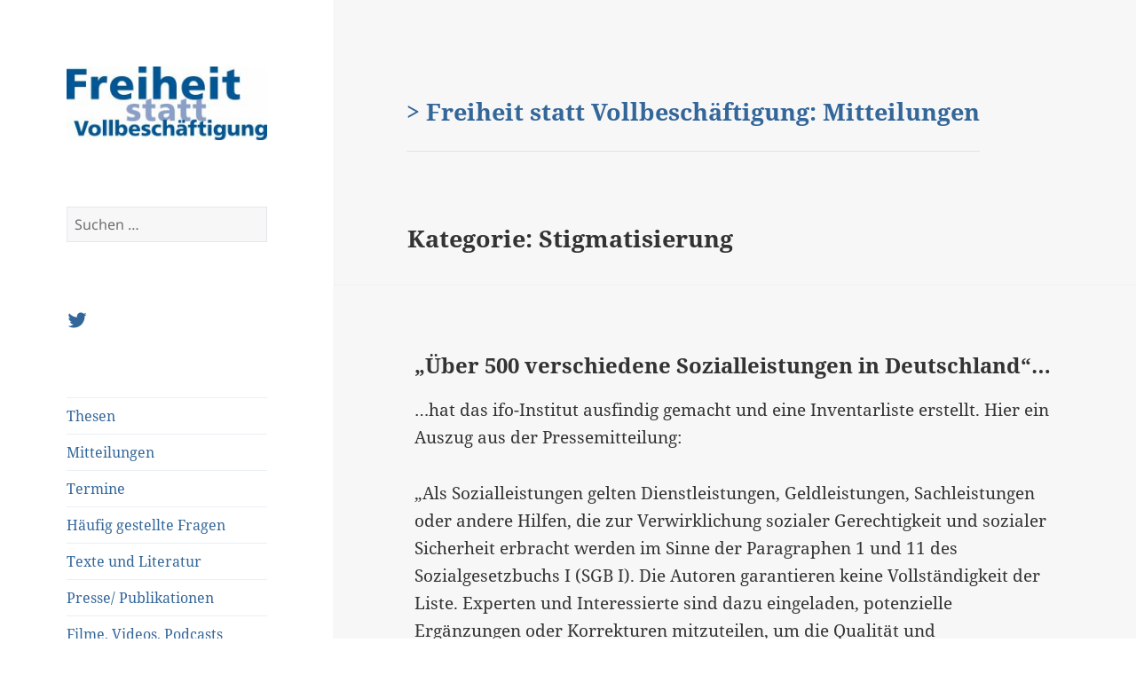

--- FILE ---
content_type: text/html; charset=UTF-8
request_url: https://blog.freiheitstattvollbeschaeftigung.de/category/stigmatisierung/
body_size: 19996
content:
<!DOCTYPE html>
<html lang="de" class="no-js">
<head>
	<meta charset="UTF-8">
	<meta name="viewport" content="width=device-width">
	<meta name="keywords" content="Altenpflege, Anreiz, Bedingungsloses Grundeinkommen, BGE, Bildung, Bindungstheorie, Bürgergeld, Bürgerlohn, Einbürgerung, Erziehungscamps, Freiheit, Gerechtigkeit, Grundeinkommen, Grundgesetz, Grundsicherung, Hartz IV, Kombilohn, Kunst, Mündigkeit, Neugierde, Persönlichkeitsbildung, Rationalisierung, Sanktionen, Schwarzarbeit, Sonderbedarfe, Sozialhilfe, Sozialisation, Staat, Stigmatisierung, Subsidiarität, Vollbeschäftigung, Wissenschaft, Wohlstand" />
 	<meta name="description" content="Argumente für ein bedingungsloses Grundeinkommen für alle Bürger" />
	<link rel="profile" href="http://gmpg.org/xfn/11">
	<link rel="pingback" href="https://blog.freiheitstattvollbeschaeftigung.de/xmlrpc.php">
	<!--[if lt IE 9]>
	<script src="https://blog.freiheitstattvollbeschaeftigung.de/wp-content/themes/twentyfifteen/js/html5.js"></script>
	<![endif]-->
	<script>(function(html){html.className = html.className.replace(/\bno-js\b/,'js')})(document.documentElement);</script>
<meta name='robots' content='index, follow, max-image-preview:large, max-snippet:-1, max-video-preview:-1' />
	<style>img:is([sizes="auto" i], [sizes^="auto," i]) { contain-intrinsic-size: 3000px 1500px }</style>
	
	<!-- This site is optimized with the Yoast SEO plugin v24.0 - https://yoast.com/wordpress/plugins/seo/ -->
	<title>Stigmatisierung Archive - Freiheit statt Vollbeschäftigung</title>
	<link rel="canonical" href="https://blog.freiheitstattvollbeschaeftigung.de/category/stigmatisierung/" />
	<link rel="next" href="https://blog.freiheitstattvollbeschaeftigung.de/category/stigmatisierung/page/2/" />
	<meta property="og:locale" content="de_DE" />
	<meta property="og:type" content="article" />
	<meta property="og:title" content="Stigmatisierung Archive - Freiheit statt Vollbeschäftigung" />
	<meta property="og:url" content="https://blog.freiheitstattvollbeschaeftigung.de/category/stigmatisierung/" />
	<meta property="og:site_name" content="Freiheit statt Vollbeschäftigung" />
	<meta property="og:image" content="https://blog.freiheitstattvollbeschaeftigung.de/wp-content/uploads/sites/2/2017/03/cropped-logo_fsv_start.jpg" />
	<meta property="og:image:width" content="248" />
	<meta property="og:image:height" content="91" />
	<meta property="og:image:type" content="image/jpeg" />
	<meta name="twitter:card" content="summary_large_image" />
	<meta name="twitter:site" content="@netzbge" />
	<script type="application/ld+json" class="yoast-schema-graph">{"@context":"https://schema.org","@graph":[{"@type":"CollectionPage","@id":"https://blog.freiheitstattvollbeschaeftigung.de/category/stigmatisierung/","url":"https://blog.freiheitstattvollbeschaeftigung.de/category/stigmatisierung/","name":"Stigmatisierung Archive - Freiheit statt Vollbeschäftigung","isPartOf":{"@id":"https://blog.freiheitstattvollbeschaeftigung.de/#website"},"breadcrumb":{"@id":"https://blog.freiheitstattvollbeschaeftigung.de/category/stigmatisierung/#breadcrumb"},"inLanguage":"de"},{"@type":"BreadcrumbList","@id":"https://blog.freiheitstattvollbeschaeftigung.de/category/stigmatisierung/#breadcrumb","itemListElement":[{"@type":"ListItem","position":1,"name":"Startseite","item":"https://blog.freiheitstattvollbeschaeftigung.de/"},{"@type":"ListItem","position":2,"name":"Stigmatisierung"}]},{"@type":"WebSite","@id":"https://blog.freiheitstattvollbeschaeftigung.de/#website","url":"https://blog.freiheitstattvollbeschaeftigung.de/","name":"Freiheit statt Vollbeschäftigung","description":"Ein bedingungsloses Grundeinkommen für alle Bürger","publisher":{"@id":"https://blog.freiheitstattvollbeschaeftigung.de/#organization"},"potentialAction":[{"@type":"SearchAction","target":{"@type":"EntryPoint","urlTemplate":"https://blog.freiheitstattvollbeschaeftigung.de/?s={search_term_string}"},"query-input":{"@type":"PropertyValueSpecification","valueRequired":true,"valueName":"search_term_string"}}],"inLanguage":"de"},{"@type":"Organization","@id":"https://blog.freiheitstattvollbeschaeftigung.de/#organization","name":"Freiheit statt Vollbeschäftigung","url":"https://blog.freiheitstattvollbeschaeftigung.de/","logo":{"@type":"ImageObject","inLanguage":"de","@id":"https://blog.freiheitstattvollbeschaeftigung.de/#/schema/logo/image/","url":"https://blog.freiheitstattvollbeschaeftigung.de/wp-content/uploads/sites/2/2017/03/cropped-logo_fsv_start.jpg","contentUrl":"https://blog.freiheitstattvollbeschaeftigung.de/wp-content/uploads/sites/2/2017/03/cropped-logo_fsv_start.jpg","width":248,"height":91,"caption":"Freiheit statt Vollbeschäftigung"},"image":{"@id":"https://blog.freiheitstattvollbeschaeftigung.de/#/schema/logo/image/"},"sameAs":["https://x.com/netzbge"]}]}</script>
	<!-- / Yoast SEO plugin. -->


<link rel="alternate" type="application/rss+xml" title="Freiheit statt Vollbeschäftigung &raquo; Feed" href="https://blog.freiheitstattvollbeschaeftigung.de/feed/" />
<link rel="alternate" type="application/rss+xml" title="Freiheit statt Vollbeschäftigung &raquo; Kommentar-Feed" href="https://blog.freiheitstattvollbeschaeftigung.de/comments/feed/" />
<link rel="alternate" type="application/rss+xml" title="Freiheit statt Vollbeschäftigung &raquo; Stigmatisierung Kategorie-Feed" href="https://blog.freiheitstattvollbeschaeftigung.de/category/stigmatisierung/feed/" />
<script>
window._wpemojiSettings = {"baseUrl":"https:\/\/s.w.org\/images\/core\/emoji\/15.0.3\/72x72\/","ext":".png","svgUrl":"https:\/\/s.w.org\/images\/core\/emoji\/15.0.3\/svg\/","svgExt":".svg","source":{"concatemoji":"https:\/\/blog.freiheitstattvollbeschaeftigung.de\/wp-includes\/js\/wp-emoji-release.min.js?ver=6.7.1"}};
/*! This file is auto-generated */
!function(i,n){var o,s,e;function c(e){try{var t={supportTests:e,timestamp:(new Date).valueOf()};sessionStorage.setItem(o,JSON.stringify(t))}catch(e){}}function p(e,t,n){e.clearRect(0,0,e.canvas.width,e.canvas.height),e.fillText(t,0,0);var t=new Uint32Array(e.getImageData(0,0,e.canvas.width,e.canvas.height).data),r=(e.clearRect(0,0,e.canvas.width,e.canvas.height),e.fillText(n,0,0),new Uint32Array(e.getImageData(0,0,e.canvas.width,e.canvas.height).data));return t.every(function(e,t){return e===r[t]})}function u(e,t,n){switch(t){case"flag":return n(e,"\ud83c\udff3\ufe0f\u200d\u26a7\ufe0f","\ud83c\udff3\ufe0f\u200b\u26a7\ufe0f")?!1:!n(e,"\ud83c\uddfa\ud83c\uddf3","\ud83c\uddfa\u200b\ud83c\uddf3")&&!n(e,"\ud83c\udff4\udb40\udc67\udb40\udc62\udb40\udc65\udb40\udc6e\udb40\udc67\udb40\udc7f","\ud83c\udff4\u200b\udb40\udc67\u200b\udb40\udc62\u200b\udb40\udc65\u200b\udb40\udc6e\u200b\udb40\udc67\u200b\udb40\udc7f");case"emoji":return!n(e,"\ud83d\udc26\u200d\u2b1b","\ud83d\udc26\u200b\u2b1b")}return!1}function f(e,t,n){var r="undefined"!=typeof WorkerGlobalScope&&self instanceof WorkerGlobalScope?new OffscreenCanvas(300,150):i.createElement("canvas"),a=r.getContext("2d",{willReadFrequently:!0}),o=(a.textBaseline="top",a.font="600 32px Arial",{});return e.forEach(function(e){o[e]=t(a,e,n)}),o}function t(e){var t=i.createElement("script");t.src=e,t.defer=!0,i.head.appendChild(t)}"undefined"!=typeof Promise&&(o="wpEmojiSettingsSupports",s=["flag","emoji"],n.supports={everything:!0,everythingExceptFlag:!0},e=new Promise(function(e){i.addEventListener("DOMContentLoaded",e,{once:!0})}),new Promise(function(t){var n=function(){try{var e=JSON.parse(sessionStorage.getItem(o));if("object"==typeof e&&"number"==typeof e.timestamp&&(new Date).valueOf()<e.timestamp+604800&&"object"==typeof e.supportTests)return e.supportTests}catch(e){}return null}();if(!n){if("undefined"!=typeof Worker&&"undefined"!=typeof OffscreenCanvas&&"undefined"!=typeof URL&&URL.createObjectURL&&"undefined"!=typeof Blob)try{var e="postMessage("+f.toString()+"("+[JSON.stringify(s),u.toString(),p.toString()].join(",")+"));",r=new Blob([e],{type:"text/javascript"}),a=new Worker(URL.createObjectURL(r),{name:"wpTestEmojiSupports"});return void(a.onmessage=function(e){c(n=e.data),a.terminate(),t(n)})}catch(e){}c(n=f(s,u,p))}t(n)}).then(function(e){for(var t in e)n.supports[t]=e[t],n.supports.everything=n.supports.everything&&n.supports[t],"flag"!==t&&(n.supports.everythingExceptFlag=n.supports.everythingExceptFlag&&n.supports[t]);n.supports.everythingExceptFlag=n.supports.everythingExceptFlag&&!n.supports.flag,n.DOMReady=!1,n.readyCallback=function(){n.DOMReady=!0}}).then(function(){return e}).then(function(){var e;n.supports.everything||(n.readyCallback(),(e=n.source||{}).concatemoji?t(e.concatemoji):e.wpemoji&&e.twemoji&&(t(e.twemoji),t(e.wpemoji)))}))}((window,document),window._wpemojiSettings);
</script>
<style id='wp-emoji-styles-inline-css'>

	img.wp-smiley, img.emoji {
		display: inline !important;
		border: none !important;
		box-shadow: none !important;
		height: 1em !important;
		width: 1em !important;
		margin: 0 0.07em !important;
		vertical-align: -0.1em !important;
		background: none !important;
		padding: 0 !important;
	}
</style>
<link rel='stylesheet' id='wp-block-library-css' href='https://blog.freiheitstattvollbeschaeftigung.de/wp-includes/css/dist/block-library/style.min.css?ver=6.7.1' media='all' />
<style id='wp-block-library-theme-inline-css'>
.wp-block-audio :where(figcaption){color:#555;font-size:13px;text-align:center}.is-dark-theme .wp-block-audio :where(figcaption){color:#ffffffa6}.wp-block-audio{margin:0 0 1em}.wp-block-code{border:1px solid #ccc;border-radius:4px;font-family:Menlo,Consolas,monaco,monospace;padding:.8em 1em}.wp-block-embed :where(figcaption){color:#555;font-size:13px;text-align:center}.is-dark-theme .wp-block-embed :where(figcaption){color:#ffffffa6}.wp-block-embed{margin:0 0 1em}.blocks-gallery-caption{color:#555;font-size:13px;text-align:center}.is-dark-theme .blocks-gallery-caption{color:#ffffffa6}:root :where(.wp-block-image figcaption){color:#555;font-size:13px;text-align:center}.is-dark-theme :root :where(.wp-block-image figcaption){color:#ffffffa6}.wp-block-image{margin:0 0 1em}.wp-block-pullquote{border-bottom:4px solid;border-top:4px solid;color:currentColor;margin-bottom:1.75em}.wp-block-pullquote cite,.wp-block-pullquote footer,.wp-block-pullquote__citation{color:currentColor;font-size:.8125em;font-style:normal;text-transform:uppercase}.wp-block-quote{border-left:.25em solid;margin:0 0 1.75em;padding-left:1em}.wp-block-quote cite,.wp-block-quote footer{color:currentColor;font-size:.8125em;font-style:normal;position:relative}.wp-block-quote:where(.has-text-align-right){border-left:none;border-right:.25em solid;padding-left:0;padding-right:1em}.wp-block-quote:where(.has-text-align-center){border:none;padding-left:0}.wp-block-quote.is-large,.wp-block-quote.is-style-large,.wp-block-quote:where(.is-style-plain){border:none}.wp-block-search .wp-block-search__label{font-weight:700}.wp-block-search__button{border:1px solid #ccc;padding:.375em .625em}:where(.wp-block-group.has-background){padding:1.25em 2.375em}.wp-block-separator.has-css-opacity{opacity:.4}.wp-block-separator{border:none;border-bottom:2px solid;margin-left:auto;margin-right:auto}.wp-block-separator.has-alpha-channel-opacity{opacity:1}.wp-block-separator:not(.is-style-wide):not(.is-style-dots){width:100px}.wp-block-separator.has-background:not(.is-style-dots){border-bottom:none;height:1px}.wp-block-separator.has-background:not(.is-style-wide):not(.is-style-dots){height:2px}.wp-block-table{margin:0 0 1em}.wp-block-table td,.wp-block-table th{word-break:normal}.wp-block-table :where(figcaption){color:#555;font-size:13px;text-align:center}.is-dark-theme .wp-block-table :where(figcaption){color:#ffffffa6}.wp-block-video :where(figcaption){color:#555;font-size:13px;text-align:center}.is-dark-theme .wp-block-video :where(figcaption){color:#ffffffa6}.wp-block-video{margin:0 0 1em}:root :where(.wp-block-template-part.has-background){margin-bottom:0;margin-top:0;padding:1.25em 2.375em}
</style>
<style id='classic-theme-styles-inline-css'>
/*! This file is auto-generated */
.wp-block-button__link{color:#fff;background-color:#32373c;border-radius:9999px;box-shadow:none;text-decoration:none;padding:calc(.667em + 2px) calc(1.333em + 2px);font-size:1.125em}.wp-block-file__button{background:#32373c;color:#fff;text-decoration:none}
</style>
<style id='global-styles-inline-css'>
:root{--wp--preset--aspect-ratio--square: 1;--wp--preset--aspect-ratio--4-3: 4/3;--wp--preset--aspect-ratio--3-4: 3/4;--wp--preset--aspect-ratio--3-2: 3/2;--wp--preset--aspect-ratio--2-3: 2/3;--wp--preset--aspect-ratio--16-9: 16/9;--wp--preset--aspect-ratio--9-16: 9/16;--wp--preset--color--black: #000000;--wp--preset--color--cyan-bluish-gray: #abb8c3;--wp--preset--color--white: #fff;--wp--preset--color--pale-pink: #f78da7;--wp--preset--color--vivid-red: #cf2e2e;--wp--preset--color--luminous-vivid-orange: #ff6900;--wp--preset--color--luminous-vivid-amber: #fcb900;--wp--preset--color--light-green-cyan: #7bdcb5;--wp--preset--color--vivid-green-cyan: #00d084;--wp--preset--color--pale-cyan-blue: #8ed1fc;--wp--preset--color--vivid-cyan-blue: #0693e3;--wp--preset--color--vivid-purple: #9b51e0;--wp--preset--color--dark-gray: #111;--wp--preset--color--light-gray: #f1f1f1;--wp--preset--color--yellow: #f4ca16;--wp--preset--color--dark-brown: #352712;--wp--preset--color--medium-pink: #e53b51;--wp--preset--color--light-pink: #ffe5d1;--wp--preset--color--dark-purple: #2e2256;--wp--preset--color--purple: #674970;--wp--preset--color--blue-gray: #22313f;--wp--preset--color--bright-blue: #55c3dc;--wp--preset--color--light-blue: #e9f2f9;--wp--preset--gradient--vivid-cyan-blue-to-vivid-purple: linear-gradient(135deg,rgba(6,147,227,1) 0%,rgb(155,81,224) 100%);--wp--preset--gradient--light-green-cyan-to-vivid-green-cyan: linear-gradient(135deg,rgb(122,220,180) 0%,rgb(0,208,130) 100%);--wp--preset--gradient--luminous-vivid-amber-to-luminous-vivid-orange: linear-gradient(135deg,rgba(252,185,0,1) 0%,rgba(255,105,0,1) 100%);--wp--preset--gradient--luminous-vivid-orange-to-vivid-red: linear-gradient(135deg,rgba(255,105,0,1) 0%,rgb(207,46,46) 100%);--wp--preset--gradient--very-light-gray-to-cyan-bluish-gray: linear-gradient(135deg,rgb(238,238,238) 0%,rgb(169,184,195) 100%);--wp--preset--gradient--cool-to-warm-spectrum: linear-gradient(135deg,rgb(74,234,220) 0%,rgb(151,120,209) 20%,rgb(207,42,186) 40%,rgb(238,44,130) 60%,rgb(251,105,98) 80%,rgb(254,248,76) 100%);--wp--preset--gradient--blush-light-purple: linear-gradient(135deg,rgb(255,206,236) 0%,rgb(152,150,240) 100%);--wp--preset--gradient--blush-bordeaux: linear-gradient(135deg,rgb(254,205,165) 0%,rgb(254,45,45) 50%,rgb(107,0,62) 100%);--wp--preset--gradient--luminous-dusk: linear-gradient(135deg,rgb(255,203,112) 0%,rgb(199,81,192) 50%,rgb(65,88,208) 100%);--wp--preset--gradient--pale-ocean: linear-gradient(135deg,rgb(255,245,203) 0%,rgb(182,227,212) 50%,rgb(51,167,181) 100%);--wp--preset--gradient--electric-grass: linear-gradient(135deg,rgb(202,248,128) 0%,rgb(113,206,126) 100%);--wp--preset--gradient--midnight: linear-gradient(135deg,rgb(2,3,129) 0%,rgb(40,116,252) 100%);--wp--preset--gradient--dark-gray-gradient-gradient: linear-gradient(90deg, rgba(17,17,17,1) 0%, rgba(42,42,42,1) 100%);--wp--preset--gradient--light-gray-gradient: linear-gradient(90deg, rgba(241,241,241,1) 0%, rgba(215,215,215,1) 100%);--wp--preset--gradient--white-gradient: linear-gradient(90deg, rgba(255,255,255,1) 0%, rgba(230,230,230,1) 100%);--wp--preset--gradient--yellow-gradient: linear-gradient(90deg, rgba(244,202,22,1) 0%, rgba(205,168,10,1) 100%);--wp--preset--gradient--dark-brown-gradient: linear-gradient(90deg, rgba(53,39,18,1) 0%, rgba(91,67,31,1) 100%);--wp--preset--gradient--medium-pink-gradient: linear-gradient(90deg, rgba(229,59,81,1) 0%, rgba(209,28,51,1) 100%);--wp--preset--gradient--light-pink-gradient: linear-gradient(90deg, rgba(255,229,209,1) 0%, rgba(255,200,158,1) 100%);--wp--preset--gradient--dark-purple-gradient: linear-gradient(90deg, rgba(46,34,86,1) 0%, rgba(66,48,123,1) 100%);--wp--preset--gradient--purple-gradient: linear-gradient(90deg, rgba(103,73,112,1) 0%, rgba(131,93,143,1) 100%);--wp--preset--gradient--blue-gray-gradient: linear-gradient(90deg, rgba(34,49,63,1) 0%, rgba(52,75,96,1) 100%);--wp--preset--gradient--bright-blue-gradient: linear-gradient(90deg, rgba(85,195,220,1) 0%, rgba(43,180,211,1) 100%);--wp--preset--gradient--light-blue-gradient: linear-gradient(90deg, rgba(233,242,249,1) 0%, rgba(193,218,238,1) 100%);--wp--preset--font-size--small: 13px;--wp--preset--font-size--medium: 20px;--wp--preset--font-size--large: 36px;--wp--preset--font-size--x-large: 42px;--wp--preset--spacing--20: 0.44rem;--wp--preset--spacing--30: 0.67rem;--wp--preset--spacing--40: 1rem;--wp--preset--spacing--50: 1.5rem;--wp--preset--spacing--60: 2.25rem;--wp--preset--spacing--70: 3.38rem;--wp--preset--spacing--80: 5.06rem;--wp--preset--shadow--natural: 6px 6px 9px rgba(0, 0, 0, 0.2);--wp--preset--shadow--deep: 12px 12px 50px rgba(0, 0, 0, 0.4);--wp--preset--shadow--sharp: 6px 6px 0px rgba(0, 0, 0, 0.2);--wp--preset--shadow--outlined: 6px 6px 0px -3px rgba(255, 255, 255, 1), 6px 6px rgba(0, 0, 0, 1);--wp--preset--shadow--crisp: 6px 6px 0px rgba(0, 0, 0, 1);}:where(.is-layout-flex){gap: 0.5em;}:where(.is-layout-grid){gap: 0.5em;}body .is-layout-flex{display: flex;}.is-layout-flex{flex-wrap: wrap;align-items: center;}.is-layout-flex > :is(*, div){margin: 0;}body .is-layout-grid{display: grid;}.is-layout-grid > :is(*, div){margin: 0;}:where(.wp-block-columns.is-layout-flex){gap: 2em;}:where(.wp-block-columns.is-layout-grid){gap: 2em;}:where(.wp-block-post-template.is-layout-flex){gap: 1.25em;}:where(.wp-block-post-template.is-layout-grid){gap: 1.25em;}.has-black-color{color: var(--wp--preset--color--black) !important;}.has-cyan-bluish-gray-color{color: var(--wp--preset--color--cyan-bluish-gray) !important;}.has-white-color{color: var(--wp--preset--color--white) !important;}.has-pale-pink-color{color: var(--wp--preset--color--pale-pink) !important;}.has-vivid-red-color{color: var(--wp--preset--color--vivid-red) !important;}.has-luminous-vivid-orange-color{color: var(--wp--preset--color--luminous-vivid-orange) !important;}.has-luminous-vivid-amber-color{color: var(--wp--preset--color--luminous-vivid-amber) !important;}.has-light-green-cyan-color{color: var(--wp--preset--color--light-green-cyan) !important;}.has-vivid-green-cyan-color{color: var(--wp--preset--color--vivid-green-cyan) !important;}.has-pale-cyan-blue-color{color: var(--wp--preset--color--pale-cyan-blue) !important;}.has-vivid-cyan-blue-color{color: var(--wp--preset--color--vivid-cyan-blue) !important;}.has-vivid-purple-color{color: var(--wp--preset--color--vivid-purple) !important;}.has-black-background-color{background-color: var(--wp--preset--color--black) !important;}.has-cyan-bluish-gray-background-color{background-color: var(--wp--preset--color--cyan-bluish-gray) !important;}.has-white-background-color{background-color: var(--wp--preset--color--white) !important;}.has-pale-pink-background-color{background-color: var(--wp--preset--color--pale-pink) !important;}.has-vivid-red-background-color{background-color: var(--wp--preset--color--vivid-red) !important;}.has-luminous-vivid-orange-background-color{background-color: var(--wp--preset--color--luminous-vivid-orange) !important;}.has-luminous-vivid-amber-background-color{background-color: var(--wp--preset--color--luminous-vivid-amber) !important;}.has-light-green-cyan-background-color{background-color: var(--wp--preset--color--light-green-cyan) !important;}.has-vivid-green-cyan-background-color{background-color: var(--wp--preset--color--vivid-green-cyan) !important;}.has-pale-cyan-blue-background-color{background-color: var(--wp--preset--color--pale-cyan-blue) !important;}.has-vivid-cyan-blue-background-color{background-color: var(--wp--preset--color--vivid-cyan-blue) !important;}.has-vivid-purple-background-color{background-color: var(--wp--preset--color--vivid-purple) !important;}.has-black-border-color{border-color: var(--wp--preset--color--black) !important;}.has-cyan-bluish-gray-border-color{border-color: var(--wp--preset--color--cyan-bluish-gray) !important;}.has-white-border-color{border-color: var(--wp--preset--color--white) !important;}.has-pale-pink-border-color{border-color: var(--wp--preset--color--pale-pink) !important;}.has-vivid-red-border-color{border-color: var(--wp--preset--color--vivid-red) !important;}.has-luminous-vivid-orange-border-color{border-color: var(--wp--preset--color--luminous-vivid-orange) !important;}.has-luminous-vivid-amber-border-color{border-color: var(--wp--preset--color--luminous-vivid-amber) !important;}.has-light-green-cyan-border-color{border-color: var(--wp--preset--color--light-green-cyan) !important;}.has-vivid-green-cyan-border-color{border-color: var(--wp--preset--color--vivid-green-cyan) !important;}.has-pale-cyan-blue-border-color{border-color: var(--wp--preset--color--pale-cyan-blue) !important;}.has-vivid-cyan-blue-border-color{border-color: var(--wp--preset--color--vivid-cyan-blue) !important;}.has-vivid-purple-border-color{border-color: var(--wp--preset--color--vivid-purple) !important;}.has-vivid-cyan-blue-to-vivid-purple-gradient-background{background: var(--wp--preset--gradient--vivid-cyan-blue-to-vivid-purple) !important;}.has-light-green-cyan-to-vivid-green-cyan-gradient-background{background: var(--wp--preset--gradient--light-green-cyan-to-vivid-green-cyan) !important;}.has-luminous-vivid-amber-to-luminous-vivid-orange-gradient-background{background: var(--wp--preset--gradient--luminous-vivid-amber-to-luminous-vivid-orange) !important;}.has-luminous-vivid-orange-to-vivid-red-gradient-background{background: var(--wp--preset--gradient--luminous-vivid-orange-to-vivid-red) !important;}.has-very-light-gray-to-cyan-bluish-gray-gradient-background{background: var(--wp--preset--gradient--very-light-gray-to-cyan-bluish-gray) !important;}.has-cool-to-warm-spectrum-gradient-background{background: var(--wp--preset--gradient--cool-to-warm-spectrum) !important;}.has-blush-light-purple-gradient-background{background: var(--wp--preset--gradient--blush-light-purple) !important;}.has-blush-bordeaux-gradient-background{background: var(--wp--preset--gradient--blush-bordeaux) !important;}.has-luminous-dusk-gradient-background{background: var(--wp--preset--gradient--luminous-dusk) !important;}.has-pale-ocean-gradient-background{background: var(--wp--preset--gradient--pale-ocean) !important;}.has-electric-grass-gradient-background{background: var(--wp--preset--gradient--electric-grass) !important;}.has-midnight-gradient-background{background: var(--wp--preset--gradient--midnight) !important;}.has-small-font-size{font-size: var(--wp--preset--font-size--small) !important;}.has-medium-font-size{font-size: var(--wp--preset--font-size--medium) !important;}.has-large-font-size{font-size: var(--wp--preset--font-size--large) !important;}.has-x-large-font-size{font-size: var(--wp--preset--font-size--x-large) !important;}
:where(.wp-block-post-template.is-layout-flex){gap: 1.25em;}:where(.wp-block-post-template.is-layout-grid){gap: 1.25em;}
:where(.wp-block-columns.is-layout-flex){gap: 2em;}:where(.wp-block-columns.is-layout-grid){gap: 2em;}
:root :where(.wp-block-pullquote){font-size: 1.5em;line-height: 1.6;}
</style>
<link rel='stylesheet' id='wpemfb-lightbox-css' href='https://blog.freiheitstattvollbeschaeftigung.de/wp-content/plugins/wp-embed-facebook/templates/lightbox/css/lightbox.css?ver=3.1.2' media='all' />
<link rel='stylesheet' id='twentyfifteen-style-css' href='https://blog.freiheitstattvollbeschaeftigung.de/wp-content/themes/twentyfifteen/style.css?ver=6.7.1' media='all' />
<style id='twentyfifteen-style-inline-css'>

		/* Custom Sidebar Text Color */
		.site-title a,
		.site-description,
		.secondary-toggle:before {
			color: #336699;
		}

		.site-title a:hover,
		.site-title a:focus {
			color: rgba( 51, 102, 153, 0.7);
		}

		.secondary-toggle {
			border-color: rgba( 51, 102, 153, 0.1);
		}

		.secondary-toggle:hover,
		.secondary-toggle:focus {
			border-color: rgba( 51, 102, 153, 0.3);
		}

		.site-title a {
			outline-color: rgba( 51, 102, 153, 0.3);
		}

		@media screen and (min-width: 59.6875em) {
			.secondary a,
			.dropdown-toggle:after,
			.widget-title,
			.widget blockquote cite,
			.widget blockquote small {
				color: #336699;
			}

			.widget button,
			.widget input[type="button"],
			.widget input[type="reset"],
			.widget input[type="submit"],
			.widget_calendar tbody a {
				background-color: #336699;
			}

			.textwidget a {
				border-color: #336699;
			}

			.secondary a:hover,
			.secondary a:focus,
			.main-navigation .menu-item-description,
			.widget,
			.widget blockquote,
			.widget .wp-caption-text,
			.widget .gallery-caption {
				color: rgba( 51, 102, 153, 0.7);
			}

			.widget button:hover,
			.widget button:focus,
			.widget input[type="button"]:hover,
			.widget input[type="button"]:focus,
			.widget input[type="reset"]:hover,
			.widget input[type="reset"]:focus,
			.widget input[type="submit"]:hover,
			.widget input[type="submit"]:focus,
			.widget_calendar tbody a:hover,
			.widget_calendar tbody a:focus {
				background-color: rgba( 51, 102, 153, 0.7);
			}

			.widget blockquote {
				border-color: rgba( 51, 102, 153, 0.7);
			}

			.main-navigation ul,
			.main-navigation li,
			.secondary-toggle,
			.widget input,
			.widget textarea,
			.widget table,
			.widget th,
			.widget td,
			.widget pre,
			.widget li,
			.widget_categories .children,
			.widget_nav_menu .sub-menu,
			.widget_pages .children,
			.widget abbr[title] {
				border-color: rgba( 51, 102, 153, 0.1);
			}

			.dropdown-toggle:hover,
			.dropdown-toggle:focus,
			.widget hr {
				background-color: rgba( 51, 102, 153, 0.1);
			}

			.widget input:focus,
			.widget textarea:focus {
				border-color: rgba( 51, 102, 153, 0.3);
			}

			.sidebar a:focus,
			.dropdown-toggle:focus {
				outline-color: rgba( 51, 102, 153, 0.3);
			}
		}
	
</style>
<link rel='stylesheet' id='fsv-style-css' href='https://blog.freiheitstattvollbeschaeftigung.de/wp-content/themes/twentyfifteen-fsv-blog/style.css?ver=1.7' media='all' />
<link rel='stylesheet' id='twentyfifteen-fonts-css' href='https://blog.freiheitstattvollbeschaeftigung.de/wp-content/themes/twentyfifteen/assets/fonts/noto-sans-plus-noto-serif-plus-inconsolata.css?ver=20230328' media='all' />
<link rel='stylesheet' id='genericons-css' href='https://blog.freiheitstattvollbeschaeftigung.de/wp-content/themes/twentyfifteen/genericons/genericons.css?ver=20201026' media='all' />
<link rel='stylesheet' id='twentyfifteen-block-style-css' href='https://blog.freiheitstattvollbeschaeftigung.de/wp-content/themes/twentyfifteen/css/blocks.css?ver=20240715' media='all' />
<link rel='stylesheet' id='newsletter-css' href='https://blog.freiheitstattvollbeschaeftigung.de/wp-content/plugins/newsletter/style.css?ver=8.6.4' media='all' />
<script src="https://blog.freiheitstattvollbeschaeftigung.de/wp-includes/js/jquery/jquery.min.js?ver=3.7.1" id="jquery-core-js"></script>
<script src="https://blog.freiheitstattvollbeschaeftigung.de/wp-includes/js/jquery/jquery-migrate.min.js?ver=3.4.1" id="jquery-migrate-js"></script>
<script src="https://blog.freiheitstattvollbeschaeftigung.de/wp-content/plugins/wp-embed-facebook/templates/lightbox/js/lightbox.min.js?ver=3.1.2" id="wpemfb-lightbox-js"></script>
<script id="wpemfb-fbjs-js-extra">
var WEF = {"local":"de_DE","version":"v2.7","fb_id":"","comments_nonce":"b5806e372e"};
</script>
<script src="https://blog.freiheitstattvollbeschaeftigung.de/wp-content/plugins/wp-embed-facebook/inc/js/fb.min.js?ver=3.1.2" id="wpemfb-fbjs-js"></script>
<script id="twentyfifteen-script-js-extra">
var screenReaderText = {"expand":"<span class=\"screen-reader-text\">Untermen\u00fc anzeigen<\/span>","collapse":"<span class=\"screen-reader-text\">Untermen\u00fc verbergen<\/span>"};
</script>
<script src="https://blog.freiheitstattvollbeschaeftigung.de/wp-content/themes/twentyfifteen/js/functions.js?ver=20221101" id="twentyfifteen-script-js" defer data-wp-strategy="defer"></script>
<link rel="https://api.w.org/" href="https://blog.freiheitstattvollbeschaeftigung.de/wp-json/" /><link rel="alternate" title="JSON" type="application/json" href="https://blog.freiheitstattvollbeschaeftigung.de/wp-json/wp/v2/categories/417" /><link rel="EditURI" type="application/rsd+xml" title="RSD" href="https://blog.freiheitstattvollbeschaeftigung.de/xmlrpc.php?rsd" />
<meta name="generator" content="WordPress 6.7.1" />
<style type="text/css">
.qtranxs_flag_de {background-image: url(https://blog.freiheitstattvollbeschaeftigung.de/wp-content/plugins/qtranslate-x/flags/de.png); background-repeat: no-repeat;}
</style>
<link hreflang="de" href="https://blog.freiheitstattvollbeschaeftigung.de/de/category/stigmatisierung/" rel="alternate" />
<link hreflang="x-default" href="https://blog.freiheitstattvollbeschaeftigung.de/category/stigmatisierung/" rel="alternate" />
<meta name="generator" content="qTranslate-X 3.4.6.8" />
		<style type="text/css" id="twentyfifteen-header-css">
				.site-header {
			padding-top: 14px;
			padding-bottom: 14px;
		}

		.site-branding {
			min-height: 42px;
		}

		@media screen and (min-width: 46.25em) {
			.site-header {
				padding-top: 21px;
				padding-bottom: 21px;
			}
			.site-branding {
				min-height: 56px;
			}
		}
		@media screen and (min-width: 55em) {
			.site-header {
				padding-top: 25px;
				padding-bottom: 25px;
			}
			.site-branding {
				min-height: 62px;
			}
		}
		@media screen and (min-width: 59.6875em) {
			.site-header {
				padding-top: 0;
				padding-bottom: 0;
			}
			.site-branding {
				min-height: 0;
			}
		}
					.site-title,
		.site-description {
			clip: rect(1px, 1px, 1px, 1px);
			position: absolute;
		}
		</style>
		<style id="custom-background-css">
body.custom-background { background-color: #ffffff; }
</style>
	<link rel="icon" href="https://blog.freiheitstattvollbeschaeftigung.de/wp-content/uploads/sites/2/2017/03/cropped-logo_fsv_start-1-32x32.jpg" sizes="32x32" />
<link rel="icon" href="https://blog.freiheitstattvollbeschaeftigung.de/wp-content/uploads/sites/2/2017/03/cropped-logo_fsv_start-1-192x192.jpg" sizes="192x192" />
<link rel="apple-touch-icon" href="https://blog.freiheitstattvollbeschaeftigung.de/wp-content/uploads/sites/2/2017/03/cropped-logo_fsv_start-1-180x180.jpg" />
<meta name="msapplication-TileImage" content="https://blog.freiheitstattvollbeschaeftigung.de/wp-content/uploads/sites/2/2017/03/cropped-logo_fsv_start-1-270x270.jpg" />
		<style id="wp-custom-css">
			/*
Hier kannst du dein eigenes CSS einfügen.

Klicke auf das Hilfe-Symbol oben, um mehr zu lernen.
*/
		</style>
		</head>

<body class="archive category category-stigmatisierung category-417 custom-background wp-custom-logo wp-embed-responsive">
<div id="page" class="hfeed site">
	<a class="skip-link screen-reader-text" href="#content">Zum Inhalt springen</a>

	<div id="sidebar" class="sidebar">
		<header id="masthead" class="site-header" role="banner">
			<div class="site-branding">
				<a href="https://blog.freiheitstattvollbeschaeftigung.de/" class="custom-logo-link" rel="home"><img width="248" height="91" src="https://blog.freiheitstattvollbeschaeftigung.de/wp-content/uploads/sites/2/2017/03/cropped-logo_fsv_start.jpg" class="custom-logo" alt="Freiheit statt Vollbeschäftigung" decoding="async" /></a>						<p class="site-title"><a href="https://blog.freiheitstattvollbeschaeftigung.de/" rel="home">Freiheit statt Vollbeschäftigung</a></p>
											<p class="site-description">Ein bedingungsloses Grundeinkommen für alle Bürger</p>
									<button class="secondary-toggle">Menü und Widgets</button>
			</div><!-- .site-branding -->
		</header><!-- .site-header -->

			<div id="secondary" class="secondary">

					<div id="header-sidebar" class="widget-area" role="complementary">
				<aside id="search-2" class="widget widget_search"><form role="search" method="get" class="search-form" action="https://blog.freiheitstattvollbeschaeftigung.de/">
				<label>
					<span class="screen-reader-text">Suche nach:</span>
					<input type="search" class="search-field" placeholder="Suchen …" value="" name="s" />
				</label>
				<input type="submit" class="search-submit screen-reader-text" value="Suchen" />
			</form></aside>			</div><!-- #primary-sidebar -->
		
					<nav id="social-navigation" class="social-navigation" role="navigation">
				<div class="menu-social-media-container"><ul id="menu-social-media" class="menu"><li id="menu-item-5080" class="menu-item menu-item-type-custom menu-item-object-custom menu-item-5080"><a href="https://twitter.com/netzbge"><span class="screen-reader-text">Netz bGE folgen</span></a></li>
</ul></div>			</nav><!-- .social-navigation -->
		
					<nav id="site-navigation" class="main-navigation" role="navigation">
				<div class="menu-hauptmenue-container"><ul id="menu-hauptmenue" class="nav-menu"><li id="menu-item-5045" class="menu-item menu-item-type-custom menu-item-object-custom menu-item-5045"><a href="https://www.freiheitstattvollbeschaeftigung.de/thesen/">Thesen</a></li>
<li id="menu-item-5046" class="menu-item menu-item-type-custom menu-item-object-custom menu-item-home menu-item-5046"><a href="https://blog.freiheitstattvollbeschaeftigung.de/">Mitteilungen</a></li>
<li id="menu-item-5047" class="menu-item menu-item-type-custom menu-item-object-custom menu-item-5047"><a href="https://www.freiheitstattvollbeschaeftigung.de/termine/">Termine</a></li>
<li id="menu-item-5048" class="menu-item menu-item-type-custom menu-item-object-custom menu-item-5048"><a href="https://www.freiheitstattvollbeschaeftigung.de/faqs/">Häufig gestellte Fragen</a></li>
<li id="menu-item-5049" class="menu-item menu-item-type-custom menu-item-object-custom menu-item-5049"><a href="https://www.freiheitstattvollbeschaeftigung.de/literaturtexte/">Texte und Literatur</a></li>
<li id="menu-item-5052" class="menu-item menu-item-type-custom menu-item-object-custom menu-item-5052"><a href="https://www.freiheitstattvollbeschaeftigung.de/publikationen/">Presse/ Publikationen</a></li>
<li id="menu-item-5050" class="menu-item menu-item-type-custom menu-item-object-custom menu-item-5050"><a href="https://www.freiheitstattvollbeschaeftigung.de/filme-videos-podcasts/">Filme, Videos, Podcasts</a></li>
<li id="menu-item-5051" class="menu-item menu-item-type-custom menu-item-object-custom menu-item-5051"><a href="https://www.freiheitstattvollbeschaeftigung.de/berechnungen/">Finanzierung</a></li>
<li id="menu-item-5053" class="menu-item menu-item-type-custom menu-item-object-custom menu-item-5053"><a href="https://www.freiheitstattvollbeschaeftigung.de/plakataktion/">Aktionen</a></li>
<li id="menu-item-5054" class="menu-item menu-item-type-custom menu-item-object-custom menu-item-5054"><a href="https://www.freiheitstattvollbeschaeftigung.de/banner/">Banner für Ihre Website</a></li>
<li id="menu-item-5055" class="menu-item menu-item-type-custom menu-item-object-custom menu-item-5055"><a href="https://www.freiheitstattvollbeschaeftigung.de/links/">Externe Links</a></li>
<li id="menu-item-5056" class="menu-item menu-item-type-custom menu-item-object-custom menu-item-5056"><a href="https://www.freiheitstattvollbeschaeftigung.de/wir/">Wer wir sind</a></li>
<li id="menu-item-5057" class="menu-item menu-item-type-custom menu-item-object-custom menu-item-5057"><a href="https://www.freiheitstattvollbeschaeftigung.de/spenden/">Unterstützen</a></li>
</ul></div>			</nav><!-- .main-navigation -->
		
					<div id="widget-area" class="widget-area" role="complementary">
				<aside id="nav_menu-3" class="widget widget_nav_menu"><nav class="menu-kontakt-menue-container" aria-label="Menü"><ul id="menu-kontakt-menue" class="menu"><li id="menu-item-5772" class="menu-item menu-item-type-custom menu-item-object-custom menu-item-5772"><a href="https://www.freiheitstattvollbeschaeftigung.de/kontakt/">E-Mail an die Initiative</a></li>
</ul></nav></aside><aside id="newsletterwidget-2" class="widget widget_newsletterwidget"><h2 class="widget-title">Newsletter abonnieren</h2><div class="tnp tnp-subscription tnp-widget">
<form method="post" action="https://blog.freiheitstattvollbeschaeftigung.de/wp-admin/admin-ajax.php?action=tnp&amp;na=s">
<input type="hidden" name="nr" value="widget">
<input type="hidden" name="nlang" value="">
<div class="tnp-field tnp-field-firstname"><label for="tnp-1">Name</label>
<input class="tnp-name" type="text" name="nn" id="tnp-1" value="" placeholder="" required></div>
<div class="tnp-field tnp-field-email"><label for="tnp-2">Email</label>
<input class="tnp-email" type="email" name="ne" id="tnp-2" value="" placeholder="" required></div>
<div class="tnp-field tnp-privacy-field"><label><input type="checkbox" name="ny" required class="tnp-privacy"> Mit der Anmeldung akzeptiere ich die Datenschutzerklärung dieser Webseite</label></div><div class="tnp-field tnp-field-button" style="text-align: left"><input class="tnp-submit" type="submit" value="Abonnieren" style="">
</div>
</form>
</div>

</aside><aside id="archives-2" class="widget widget_archive"><h2 class="widget-title">Ältere Beiträge</h2>		<label class="screen-reader-text" for="archives-dropdown-2">Ältere Beiträge</label>
		<select id="archives-dropdown-2" name="archive-dropdown">
			
			<option value="">Monat auswählen</option>
				<option value='https://blog.freiheitstattvollbeschaeftigung.de/2026/01/'> Januar 2026 </option>
	<option value='https://blog.freiheitstattvollbeschaeftigung.de/2025/12/'> Dezember 2025 </option>
	<option value='https://blog.freiheitstattvollbeschaeftigung.de/2025/11/'> November 2025 </option>
	<option value='https://blog.freiheitstattvollbeschaeftigung.de/2025/10/'> Oktober 2025 </option>
	<option value='https://blog.freiheitstattvollbeschaeftigung.de/2025/09/'> September 2025 </option>
	<option value='https://blog.freiheitstattvollbeschaeftigung.de/2025/08/'> August 2025 </option>
	<option value='https://blog.freiheitstattvollbeschaeftigung.de/2025/07/'> Juli 2025 </option>
	<option value='https://blog.freiheitstattvollbeschaeftigung.de/2025/06/'> Juni 2025 </option>
	<option value='https://blog.freiheitstattvollbeschaeftigung.de/2025/05/'> Mai 2025 </option>
	<option value='https://blog.freiheitstattvollbeschaeftigung.de/2025/04/'> April 2025 </option>
	<option value='https://blog.freiheitstattvollbeschaeftigung.de/2025/03/'> März 2025 </option>
	<option value='https://blog.freiheitstattvollbeschaeftigung.de/2025/02/'> Februar 2025 </option>
	<option value='https://blog.freiheitstattvollbeschaeftigung.de/2025/01/'> Januar 2025 </option>
	<option value='https://blog.freiheitstattvollbeschaeftigung.de/2024/12/'> Dezember 2024 </option>
	<option value='https://blog.freiheitstattvollbeschaeftigung.de/2024/11/'> November 2024 </option>
	<option value='https://blog.freiheitstattvollbeschaeftigung.de/2024/10/'> Oktober 2024 </option>
	<option value='https://blog.freiheitstattvollbeschaeftigung.de/2024/09/'> September 2024 </option>
	<option value='https://blog.freiheitstattvollbeschaeftigung.de/2024/08/'> August 2024 </option>
	<option value='https://blog.freiheitstattvollbeschaeftigung.de/2024/07/'> Juli 2024 </option>
	<option value='https://blog.freiheitstattvollbeschaeftigung.de/2024/06/'> Juni 2024 </option>
	<option value='https://blog.freiheitstattvollbeschaeftigung.de/2024/05/'> Mai 2024 </option>
	<option value='https://blog.freiheitstattvollbeschaeftigung.de/2024/04/'> April 2024 </option>
	<option value='https://blog.freiheitstattvollbeschaeftigung.de/2024/03/'> März 2024 </option>
	<option value='https://blog.freiheitstattvollbeschaeftigung.de/2024/02/'> Februar 2024 </option>
	<option value='https://blog.freiheitstattvollbeschaeftigung.de/2024/01/'> Januar 2024 </option>
	<option value='https://blog.freiheitstattvollbeschaeftigung.de/2023/12/'> Dezember 2023 </option>
	<option value='https://blog.freiheitstattvollbeschaeftigung.de/2023/11/'> November 2023 </option>
	<option value='https://blog.freiheitstattvollbeschaeftigung.de/2023/10/'> Oktober 2023 </option>
	<option value='https://blog.freiheitstattvollbeschaeftigung.de/2023/09/'> September 2023 </option>
	<option value='https://blog.freiheitstattvollbeschaeftigung.de/2023/08/'> August 2023 </option>
	<option value='https://blog.freiheitstattvollbeschaeftigung.de/2023/07/'> Juli 2023 </option>
	<option value='https://blog.freiheitstattvollbeschaeftigung.de/2023/06/'> Juni 2023 </option>
	<option value='https://blog.freiheitstattvollbeschaeftigung.de/2023/05/'> Mai 2023 </option>
	<option value='https://blog.freiheitstattvollbeschaeftigung.de/2023/04/'> April 2023 </option>
	<option value='https://blog.freiheitstattvollbeschaeftigung.de/2023/03/'> März 2023 </option>
	<option value='https://blog.freiheitstattvollbeschaeftigung.de/2023/02/'> Februar 2023 </option>
	<option value='https://blog.freiheitstattvollbeschaeftigung.de/2023/01/'> Januar 2023 </option>
	<option value='https://blog.freiheitstattvollbeschaeftigung.de/2022/12/'> Dezember 2022 </option>
	<option value='https://blog.freiheitstattvollbeschaeftigung.de/2022/11/'> November 2022 </option>
	<option value='https://blog.freiheitstattvollbeschaeftigung.de/2022/10/'> Oktober 2022 </option>
	<option value='https://blog.freiheitstattvollbeschaeftigung.de/2022/09/'> September 2022 </option>
	<option value='https://blog.freiheitstattvollbeschaeftigung.de/2022/08/'> August 2022 </option>
	<option value='https://blog.freiheitstattvollbeschaeftigung.de/2022/07/'> Juli 2022 </option>
	<option value='https://blog.freiheitstattvollbeschaeftigung.de/2022/06/'> Juni 2022 </option>
	<option value='https://blog.freiheitstattvollbeschaeftigung.de/2022/05/'> Mai 2022 </option>
	<option value='https://blog.freiheitstattvollbeschaeftigung.de/2022/04/'> April 2022 </option>
	<option value='https://blog.freiheitstattvollbeschaeftigung.de/2022/03/'> März 2022 </option>
	<option value='https://blog.freiheitstattvollbeschaeftigung.de/2022/02/'> Februar 2022 </option>
	<option value='https://blog.freiheitstattvollbeschaeftigung.de/2022/01/'> Januar 2022 </option>
	<option value='https://blog.freiheitstattvollbeschaeftigung.de/2021/12/'> Dezember 2021 </option>
	<option value='https://blog.freiheitstattvollbeschaeftigung.de/2021/11/'> November 2021 </option>
	<option value='https://blog.freiheitstattvollbeschaeftigung.de/2021/10/'> Oktober 2021 </option>
	<option value='https://blog.freiheitstattvollbeschaeftigung.de/2021/09/'> September 2021 </option>
	<option value='https://blog.freiheitstattvollbeschaeftigung.de/2021/08/'> August 2021 </option>
	<option value='https://blog.freiheitstattvollbeschaeftigung.de/2021/07/'> Juli 2021 </option>
	<option value='https://blog.freiheitstattvollbeschaeftigung.de/2021/06/'> Juni 2021 </option>
	<option value='https://blog.freiheitstattvollbeschaeftigung.de/2021/05/'> Mai 2021 </option>
	<option value='https://blog.freiheitstattvollbeschaeftigung.de/2021/04/'> April 2021 </option>
	<option value='https://blog.freiheitstattvollbeschaeftigung.de/2021/03/'> März 2021 </option>
	<option value='https://blog.freiheitstattvollbeschaeftigung.de/2021/02/'> Februar 2021 </option>
	<option value='https://blog.freiheitstattvollbeschaeftigung.de/2021/01/'> Januar 2021 </option>
	<option value='https://blog.freiheitstattvollbeschaeftigung.de/2020/12/'> Dezember 2020 </option>
	<option value='https://blog.freiheitstattvollbeschaeftigung.de/2020/11/'> November 2020 </option>
	<option value='https://blog.freiheitstattvollbeschaeftigung.de/2020/10/'> Oktober 2020 </option>
	<option value='https://blog.freiheitstattvollbeschaeftigung.de/2020/09/'> September 2020 </option>
	<option value='https://blog.freiheitstattvollbeschaeftigung.de/2020/08/'> August 2020 </option>
	<option value='https://blog.freiheitstattvollbeschaeftigung.de/2020/07/'> Juli 2020 </option>
	<option value='https://blog.freiheitstattvollbeschaeftigung.de/2020/06/'> Juni 2020 </option>
	<option value='https://blog.freiheitstattvollbeschaeftigung.de/2020/05/'> Mai 2020 </option>
	<option value='https://blog.freiheitstattvollbeschaeftigung.de/2020/04/'> April 2020 </option>
	<option value='https://blog.freiheitstattvollbeschaeftigung.de/2020/03/'> März 2020 </option>
	<option value='https://blog.freiheitstattvollbeschaeftigung.de/2020/02/'> Februar 2020 </option>
	<option value='https://blog.freiheitstattvollbeschaeftigung.de/2020/01/'> Januar 2020 </option>
	<option value='https://blog.freiheitstattvollbeschaeftigung.de/2019/12/'> Dezember 2019 </option>
	<option value='https://blog.freiheitstattvollbeschaeftigung.de/2019/11/'> November 2019 </option>
	<option value='https://blog.freiheitstattvollbeschaeftigung.de/2019/10/'> Oktober 2019 </option>
	<option value='https://blog.freiheitstattvollbeschaeftigung.de/2019/09/'> September 2019 </option>
	<option value='https://blog.freiheitstattvollbeschaeftigung.de/2019/08/'> August 2019 </option>
	<option value='https://blog.freiheitstattvollbeschaeftigung.de/2019/07/'> Juli 2019 </option>
	<option value='https://blog.freiheitstattvollbeschaeftigung.de/2019/06/'> Juni 2019 </option>
	<option value='https://blog.freiheitstattvollbeschaeftigung.de/2019/05/'> Mai 2019 </option>
	<option value='https://blog.freiheitstattvollbeschaeftigung.de/2019/04/'> April 2019 </option>
	<option value='https://blog.freiheitstattvollbeschaeftigung.de/2019/03/'> März 2019 </option>
	<option value='https://blog.freiheitstattvollbeschaeftigung.de/2019/02/'> Februar 2019 </option>
	<option value='https://blog.freiheitstattvollbeschaeftigung.de/2019/01/'> Januar 2019 </option>
	<option value='https://blog.freiheitstattvollbeschaeftigung.de/2018/12/'> Dezember 2018 </option>
	<option value='https://blog.freiheitstattvollbeschaeftigung.de/2018/11/'> November 2018 </option>
	<option value='https://blog.freiheitstattvollbeschaeftigung.de/2018/10/'> Oktober 2018 </option>
	<option value='https://blog.freiheitstattvollbeschaeftigung.de/2018/09/'> September 2018 </option>
	<option value='https://blog.freiheitstattvollbeschaeftigung.de/2018/08/'> August 2018 </option>
	<option value='https://blog.freiheitstattvollbeschaeftigung.de/2018/07/'> Juli 2018 </option>
	<option value='https://blog.freiheitstattvollbeschaeftigung.de/2018/06/'> Juni 2018 </option>
	<option value='https://blog.freiheitstattvollbeschaeftigung.de/2018/05/'> Mai 2018 </option>
	<option value='https://blog.freiheitstattvollbeschaeftigung.de/2018/04/'> April 2018 </option>
	<option value='https://blog.freiheitstattvollbeschaeftigung.de/2018/03/'> März 2018 </option>
	<option value='https://blog.freiheitstattvollbeschaeftigung.de/2018/02/'> Februar 2018 </option>
	<option value='https://blog.freiheitstattvollbeschaeftigung.de/2018/01/'> Januar 2018 </option>
	<option value='https://blog.freiheitstattvollbeschaeftigung.de/2017/12/'> Dezember 2017 </option>
	<option value='https://blog.freiheitstattvollbeschaeftigung.de/2017/11/'> November 2017 </option>
	<option value='https://blog.freiheitstattvollbeschaeftigung.de/2017/10/'> Oktober 2017 </option>
	<option value='https://blog.freiheitstattvollbeschaeftigung.de/2017/09/'> September 2017 </option>
	<option value='https://blog.freiheitstattvollbeschaeftigung.de/2017/08/'> August 2017 </option>
	<option value='https://blog.freiheitstattvollbeschaeftigung.de/2017/07/'> Juli 2017 </option>
	<option value='https://blog.freiheitstattvollbeschaeftigung.de/2017/06/'> Juni 2017 </option>
	<option value='https://blog.freiheitstattvollbeschaeftigung.de/2017/05/'> Mai 2017 </option>
	<option value='https://blog.freiheitstattvollbeschaeftigung.de/2017/04/'> April 2017 </option>
	<option value='https://blog.freiheitstattvollbeschaeftigung.de/2017/03/'> März 2017 </option>
	<option value='https://blog.freiheitstattvollbeschaeftigung.de/2017/02/'> Februar 2017 </option>
	<option value='https://blog.freiheitstattvollbeschaeftigung.de/2017/01/'> Januar 2017 </option>
	<option value='https://blog.freiheitstattvollbeschaeftigung.de/2016/12/'> Dezember 2016 </option>
	<option value='https://blog.freiheitstattvollbeschaeftigung.de/2016/11/'> November 2016 </option>
	<option value='https://blog.freiheitstattvollbeschaeftigung.de/2016/10/'> Oktober 2016 </option>
	<option value='https://blog.freiheitstattvollbeschaeftigung.de/2016/09/'> September 2016 </option>
	<option value='https://blog.freiheitstattvollbeschaeftigung.de/2016/08/'> August 2016 </option>
	<option value='https://blog.freiheitstattvollbeschaeftigung.de/2016/07/'> Juli 2016 </option>
	<option value='https://blog.freiheitstattvollbeschaeftigung.de/2016/06/'> Juni 2016 </option>
	<option value='https://blog.freiheitstattvollbeschaeftigung.de/2016/05/'> Mai 2016 </option>
	<option value='https://blog.freiheitstattvollbeschaeftigung.de/2016/04/'> April 2016 </option>
	<option value='https://blog.freiheitstattvollbeschaeftigung.de/2016/03/'> März 2016 </option>
	<option value='https://blog.freiheitstattvollbeschaeftigung.de/2016/02/'> Februar 2016 </option>
	<option value='https://blog.freiheitstattvollbeschaeftigung.de/2016/01/'> Januar 2016 </option>
	<option value='https://blog.freiheitstattvollbeschaeftigung.de/2015/12/'> Dezember 2015 </option>
	<option value='https://blog.freiheitstattvollbeschaeftigung.de/2015/11/'> November 2015 </option>
	<option value='https://blog.freiheitstattvollbeschaeftigung.de/2015/10/'> Oktober 2015 </option>
	<option value='https://blog.freiheitstattvollbeschaeftigung.de/2015/09/'> September 2015 </option>
	<option value='https://blog.freiheitstattvollbeschaeftigung.de/2015/08/'> August 2015 </option>
	<option value='https://blog.freiheitstattvollbeschaeftigung.de/2015/07/'> Juli 2015 </option>
	<option value='https://blog.freiheitstattvollbeschaeftigung.de/2015/06/'> Juni 2015 </option>
	<option value='https://blog.freiheitstattvollbeschaeftigung.de/2015/05/'> Mai 2015 </option>
	<option value='https://blog.freiheitstattvollbeschaeftigung.de/2015/04/'> April 2015 </option>
	<option value='https://blog.freiheitstattvollbeschaeftigung.de/2015/03/'> März 2015 </option>
	<option value='https://blog.freiheitstattvollbeschaeftigung.de/2015/02/'> Februar 2015 </option>
	<option value='https://blog.freiheitstattvollbeschaeftigung.de/2015/01/'> Januar 2015 </option>
	<option value='https://blog.freiheitstattvollbeschaeftigung.de/2014/12/'> Dezember 2014 </option>
	<option value='https://blog.freiheitstattvollbeschaeftigung.de/2014/11/'> November 2014 </option>
	<option value='https://blog.freiheitstattvollbeschaeftigung.de/2014/10/'> Oktober 2014 </option>
	<option value='https://blog.freiheitstattvollbeschaeftigung.de/2014/09/'> September 2014 </option>
	<option value='https://blog.freiheitstattvollbeschaeftigung.de/2014/08/'> August 2014 </option>
	<option value='https://blog.freiheitstattvollbeschaeftigung.de/2014/07/'> Juli 2014 </option>
	<option value='https://blog.freiheitstattvollbeschaeftigung.de/2014/06/'> Juni 2014 </option>
	<option value='https://blog.freiheitstattvollbeschaeftigung.de/2014/05/'> Mai 2014 </option>
	<option value='https://blog.freiheitstattvollbeschaeftigung.de/2014/04/'> April 2014 </option>
	<option value='https://blog.freiheitstattvollbeschaeftigung.de/2014/03/'> März 2014 </option>
	<option value='https://blog.freiheitstattvollbeschaeftigung.de/2014/02/'> Februar 2014 </option>
	<option value='https://blog.freiheitstattvollbeschaeftigung.de/2014/01/'> Januar 2014 </option>
	<option value='https://blog.freiheitstattvollbeschaeftigung.de/2013/12/'> Dezember 2013 </option>
	<option value='https://blog.freiheitstattvollbeschaeftigung.de/2013/11/'> November 2013 </option>
	<option value='https://blog.freiheitstattvollbeschaeftigung.de/2013/10/'> Oktober 2013 </option>
	<option value='https://blog.freiheitstattvollbeschaeftigung.de/2013/09/'> September 2013 </option>
	<option value='https://blog.freiheitstattvollbeschaeftigung.de/2013/08/'> August 2013 </option>
	<option value='https://blog.freiheitstattvollbeschaeftigung.de/2013/07/'> Juli 2013 </option>
	<option value='https://blog.freiheitstattvollbeschaeftigung.de/2013/06/'> Juni 2013 </option>
	<option value='https://blog.freiheitstattvollbeschaeftigung.de/2013/05/'> Mai 2013 </option>
	<option value='https://blog.freiheitstattvollbeschaeftigung.de/2013/04/'> April 2013 </option>
	<option value='https://blog.freiheitstattvollbeschaeftigung.de/2013/03/'> März 2013 </option>
	<option value='https://blog.freiheitstattvollbeschaeftigung.de/2013/02/'> Februar 2013 </option>
	<option value='https://blog.freiheitstattvollbeschaeftigung.de/2013/01/'> Januar 2013 </option>
	<option value='https://blog.freiheitstattvollbeschaeftigung.de/2012/12/'> Dezember 2012 </option>
	<option value='https://blog.freiheitstattvollbeschaeftigung.de/2012/11/'> November 2012 </option>
	<option value='https://blog.freiheitstattvollbeschaeftigung.de/2012/10/'> Oktober 2012 </option>
	<option value='https://blog.freiheitstattvollbeschaeftigung.de/2012/09/'> September 2012 </option>
	<option value='https://blog.freiheitstattvollbeschaeftigung.de/2012/08/'> August 2012 </option>
	<option value='https://blog.freiheitstattvollbeschaeftigung.de/2012/07/'> Juli 2012 </option>
	<option value='https://blog.freiheitstattvollbeschaeftigung.de/2012/06/'> Juni 2012 </option>
	<option value='https://blog.freiheitstattvollbeschaeftigung.de/2012/05/'> Mai 2012 </option>
	<option value='https://blog.freiheitstattvollbeschaeftigung.de/2012/04/'> April 2012 </option>
	<option value='https://blog.freiheitstattvollbeschaeftigung.de/2012/03/'> März 2012 </option>
	<option value='https://blog.freiheitstattvollbeschaeftigung.de/2012/02/'> Februar 2012 </option>
	<option value='https://blog.freiheitstattvollbeschaeftigung.de/2012/01/'> Januar 2012 </option>
	<option value='https://blog.freiheitstattvollbeschaeftigung.de/2011/12/'> Dezember 2011 </option>
	<option value='https://blog.freiheitstattvollbeschaeftigung.de/2011/11/'> November 2011 </option>
	<option value='https://blog.freiheitstattvollbeschaeftigung.de/2011/10/'> Oktober 2011 </option>
	<option value='https://blog.freiheitstattvollbeschaeftigung.de/2011/09/'> September 2011 </option>
	<option value='https://blog.freiheitstattvollbeschaeftigung.de/2011/08/'> August 2011 </option>
	<option value='https://blog.freiheitstattvollbeschaeftigung.de/2011/07/'> Juli 2011 </option>
	<option value='https://blog.freiheitstattvollbeschaeftigung.de/2011/06/'> Juni 2011 </option>
	<option value='https://blog.freiheitstattvollbeschaeftigung.de/2011/05/'> Mai 2011 </option>
	<option value='https://blog.freiheitstattvollbeschaeftigung.de/2011/04/'> April 2011 </option>
	<option value='https://blog.freiheitstattvollbeschaeftigung.de/2011/03/'> März 2011 </option>
	<option value='https://blog.freiheitstattvollbeschaeftigung.de/2011/02/'> Februar 2011 </option>
	<option value='https://blog.freiheitstattvollbeschaeftigung.de/2011/01/'> Januar 2011 </option>
	<option value='https://blog.freiheitstattvollbeschaeftigung.de/2010/12/'> Dezember 2010 </option>
	<option value='https://blog.freiheitstattvollbeschaeftigung.de/2010/11/'> November 2010 </option>
	<option value='https://blog.freiheitstattvollbeschaeftigung.de/2010/10/'> Oktober 2010 </option>
	<option value='https://blog.freiheitstattvollbeschaeftigung.de/2010/09/'> September 2010 </option>
	<option value='https://blog.freiheitstattvollbeschaeftigung.de/2010/08/'> August 2010 </option>
	<option value='https://blog.freiheitstattvollbeschaeftigung.de/2010/07/'> Juli 2010 </option>
	<option value='https://blog.freiheitstattvollbeschaeftigung.de/2010/06/'> Juni 2010 </option>
	<option value='https://blog.freiheitstattvollbeschaeftigung.de/2010/05/'> Mai 2010 </option>
	<option value='https://blog.freiheitstattvollbeschaeftigung.de/2010/04/'> April 2010 </option>
	<option value='https://blog.freiheitstattvollbeschaeftigung.de/2010/03/'> März 2010 </option>
	<option value='https://blog.freiheitstattvollbeschaeftigung.de/2010/02/'> Februar 2010 </option>
	<option value='https://blog.freiheitstattvollbeschaeftigung.de/2010/01/'> Januar 2010 </option>
	<option value='https://blog.freiheitstattvollbeschaeftigung.de/2009/12/'> Dezember 2009 </option>
	<option value='https://blog.freiheitstattvollbeschaeftigung.de/2009/11/'> November 2009 </option>
	<option value='https://blog.freiheitstattvollbeschaeftigung.de/2009/10/'> Oktober 2009 </option>
	<option value='https://blog.freiheitstattvollbeschaeftigung.de/2009/09/'> September 2009 </option>
	<option value='https://blog.freiheitstattvollbeschaeftigung.de/2009/08/'> August 2009 </option>
	<option value='https://blog.freiheitstattvollbeschaeftigung.de/2009/07/'> Juli 2009 </option>
	<option value='https://blog.freiheitstattvollbeschaeftigung.de/2009/06/'> Juni 2009 </option>
	<option value='https://blog.freiheitstattvollbeschaeftigung.de/2009/05/'> Mai 2009 </option>
	<option value='https://blog.freiheitstattvollbeschaeftigung.de/2009/04/'> April 2009 </option>
	<option value='https://blog.freiheitstattvollbeschaeftigung.de/2009/03/'> März 2009 </option>
	<option value='https://blog.freiheitstattvollbeschaeftigung.de/2009/02/'> Februar 2009 </option>
	<option value='https://blog.freiheitstattvollbeschaeftigung.de/2009/01/'> Januar 2009 </option>
	<option value='https://blog.freiheitstattvollbeschaeftigung.de/2008/12/'> Dezember 2008 </option>
	<option value='https://blog.freiheitstattvollbeschaeftigung.de/2008/11/'> November 2008 </option>
	<option value='https://blog.freiheitstattvollbeschaeftigung.de/2008/10/'> Oktober 2008 </option>
	<option value='https://blog.freiheitstattvollbeschaeftigung.de/2008/09/'> September 2008 </option>
	<option value='https://blog.freiheitstattvollbeschaeftigung.de/2008/08/'> August 2008 </option>
	<option value='https://blog.freiheitstattvollbeschaeftigung.de/2008/07/'> Juli 2008 </option>
	<option value='https://blog.freiheitstattvollbeschaeftigung.de/2008/06/'> Juni 2008 </option>
	<option value='https://blog.freiheitstattvollbeschaeftigung.de/2008/05/'> Mai 2008 </option>
	<option value='https://blog.freiheitstattvollbeschaeftigung.de/2008/04/'> April 2008 </option>
	<option value='https://blog.freiheitstattvollbeschaeftigung.de/2008/03/'> März 2008 </option>
	<option value='https://blog.freiheitstattvollbeschaeftigung.de/2008/02/'> Februar 2008 </option>
	<option value='https://blog.freiheitstattvollbeschaeftigung.de/2008/01/'> Januar 2008 </option>
	<option value='https://blog.freiheitstattvollbeschaeftigung.de/2007/12/'> Dezember 2007 </option>
	<option value='https://blog.freiheitstattvollbeschaeftigung.de/2007/11/'> November 2007 </option>
	<option value='https://blog.freiheitstattvollbeschaeftigung.de/2007/10/'> Oktober 2007 </option>
	<option value='https://blog.freiheitstattvollbeschaeftigung.de/2007/09/'> September 2007 </option>
	<option value='https://blog.freiheitstattvollbeschaeftigung.de/2007/08/'> August 2007 </option>
	<option value='https://blog.freiheitstattvollbeschaeftigung.de/2007/07/'> Juli 2007 </option>
	<option value='https://blog.freiheitstattvollbeschaeftigung.de/2007/06/'> Juni 2007 </option>
	<option value='https://blog.freiheitstattvollbeschaeftigung.de/2007/05/'> Mai 2007 </option>
	<option value='https://blog.freiheitstattvollbeschaeftigung.de/2007/04/'> April 2007 </option>
	<option value='https://blog.freiheitstattvollbeschaeftigung.de/2007/03/'> März 2007 </option>
	<option value='https://blog.freiheitstattvollbeschaeftigung.de/2007/02/'> Februar 2007 </option>
	<option value='https://blog.freiheitstattvollbeschaeftigung.de/2007/01/'> Januar 2007 </option>
	<option value='https://blog.freiheitstattvollbeschaeftigung.de/2006/12/'> Dezember 2006 </option>
	<option value='https://blog.freiheitstattvollbeschaeftigung.de/2006/11/'> November 2006 </option>
	<option value='https://blog.freiheitstattvollbeschaeftigung.de/2006/10/'> Oktober 2006 </option>
	<option value='https://blog.freiheitstattvollbeschaeftigung.de/2006/09/'> September 2006 </option>
	<option value='https://blog.freiheitstattvollbeschaeftigung.de/2006/08/'> August 2006 </option>
	<option value='https://blog.freiheitstattvollbeschaeftigung.de/2006/07/'> Juli 2006 </option>
	<option value='https://blog.freiheitstattvollbeschaeftigung.de/2006/06/'> Juni 2006 </option>
	<option value='https://blog.freiheitstattvollbeschaeftigung.de/2006/05/'> Mai 2006 </option>

		</select>

			<script>
(function() {
	var dropdown = document.getElementById( "archives-dropdown-2" );
	function onSelectChange() {
		if ( dropdown.options[ dropdown.selectedIndex ].value !== '' ) {
			document.location.href = this.options[ this.selectedIndex ].value;
		}
	}
	dropdown.onchange = onSelectChange;
})();
</script>
</aside><aside id="nav_menu-2" class="widget widget_nav_menu"><nav class="menu-impressum-menue-container" aria-label="Menü"><ul id="menu-impressum-menue" class="menu"><li id="menu-item-5771" class="menu-item menu-item-type-custom menu-item-object-custom menu-item-5771"><a href="https://www.freiheitstattvollbeschaeftigung.de/impressum/">Impressum</a></li>
<li id="menu-item-6820" class="menu-item menu-item-type-post_type menu-item-object-page menu-item-privacy-policy menu-item-6820"><a rel="privacy-policy" href="https://blog.freiheitstattvollbeschaeftigung.de/datenschutzerklaerung/">Datenschutzerklärung</a></li>
</ul></nav></aside>			</div><!-- .widget-area -->
		
	</div><!-- .secondary -->

	</div><!-- .sidebar -->

	<div id="content" class="site-content">

	<div class="navigation post-navigation left">
		<h2 class="screen-reader-text"></h2>
		<div class="nav-links">
			<div class="nav-previous">
				<span class="meta-nav" aria-hidden="true"></span>
				<span class="screen-reader-text"></span>
				<span class="post-title">&gt; Freiheit statt Vollbeschäftigung: Mitteilungen</span>
			</div>
			<div class="nav-next">
				<span class="meta-nav" aria-hidden="true"></span>
				<span class="screen-reader-text"></span>
				<span class="post-title"></span>
			</div>
		</div>
	</div>
	<section id="primary" class="content-area">
		<main id="main" class="site-main">

		
			<header class="page-header">
				<h1 class="page-title">Kategorie: <span>Stigmatisierung</span></h1>			</header><!-- .page-header -->

			
<article id="post-14969" class="post-14969 post type-post status-publish format-standard hentry category-bedarf category-bedurftigkeit category-ifo-institut category-sozialleistung category-stigmatisierung">
	
	<header class="entry-header">
		<h2 class="entry-title"><a href="https://blog.freiheitstattvollbeschaeftigung.de/2025/10/16/ueber-500-verschiedene-sozialleistungen-in-deutschland/" rel="bookmark">&#8222;Über 500 verschiedene Sozialleistungen in Deutschland&#8220;…</a></h2>	</header><!-- .entry-header -->

	<div class="entry-content">
		<div id="fb-root"></div>
<p>&#8230;hat das ifo-Institut ausfindig gemacht und eine Inventarliste erstellt. Hier ein Auszug aus der Pressemitteilung:</p>
<p>&#8222;Als Sozialleistungen gelten Dienstleistungen, Geldleistungen, Sachleistungen oder andere Hilfen, die zur Verwirklichung sozialer Gerechtigkeit und sozialer Sicherheit erbracht werden im Sinne der Paragraphen 1 und 11 des Sozialgesetzbuchs I (SGB I). Die Autoren garantieren keine Vollständigkeit der Liste. Experten und Interessierte sind dazu eingeladen, potenzielle Ergänzungen oder Korrekturen mitzuteilen, um die Qualität und Vollständigkeit der Informationen zu verbessern. Die Datenbank ist aufrufbar unter: <a href="https://github.com/ifo-institute/sozialleistungen" target="_blank" rel="noopener">https://github.com/ifo-institute/sozialleistungen</a>&#8220;</p>
<p><a href="https://www.ifo.de/pressemitteilung/2025-10-15/ueber-500-verschiedene-sozialleistungen-deutschland" target="_blank" rel="noopener">Hier geht es zur Pressemitteilung</a></p>
<p>Für die Diskussion um ein Bedingungsloses Grundeinkommen ist diese Auflistung interessant, weil damit deutlich gemacht werden kann, welche Möglichkeiten ein BGE stattdessen bietet. Von Beginn der Debatte an waren Fragen nach einer Vereinfachung des Leistungszugangs und der -bereitstellung zentral, damit Anspruchsberechtigte möglichst leicht ihre Ansprüche geltend machen könnten angesichts der hohen Rate geschätzter Nicht-Inanspruchnahme (&#8222;<a href="https://blog.freiheitstattvollbeschaeftigung.de/?s=verdeckte+armut">verdeckte Armut</a>&#8222;). Die Frage nach dem Zugang ist eine der Gerechtigkeit, hinzu kommt die Frage nach der <a href="https://blog.freiheitstattvollbeschaeftigung.de/?s=zielgenauigkeit">Zielgenauigkeit</a>, auch wirklich diejenigen zu erreichen, die sie am meisten benötigen. Der Bereitstellungsmodus entscheidet darüber, ob die Leistungsbereitstellung <a href="https://blog.freiheitstattvollbeschaeftigung.de/?s=stigmatisierung">stigmatisierend</a> ist oder nicht und im Falle eines BGE würde der Modus auf ein anderes Fundament gestellt, weil nun nicht mehr die Rückführung in den Arbeitsmarkt das vorrangige Ziel der Leistungen wäre, sondern die <a href="https://blog.freiheitstattvollbeschaeftigung.de/2020/08/31/was-spricht-eigentlich-dagegen-dass-die-gesellschaft-ein-grundeinkommen-garantiert-ueber-bedarfe-und-beduerftigkeit/" rel="">Stärkung der Selbstbestimmung der Bürger als Bürger</a>.</p>
<p>Wenn es um die &#8222;Reform&#8220; des Bürgergeldes geht, dann muss sie sich daran messen lassen, welche Antworten sie auf die oben genannten Fragen gibt. Die Messlatte wird durch ein BGE hoch gelegt, weil sich mit ihm viele Leistungen bündeln ließen, ohne andere, die darüber hinaus nötig blieben, in Frage zu stellen.</p>
<p><i>Sascha Liebermann</i></p>
	</div><!-- .entry-content -->

	
	<footer class="entry-footer">
		<span class="posted-on"><span class="screen-reader-text">Veröffentlicht am </span><a href="https://blog.freiheitstattvollbeschaeftigung.de/2025/10/16/ueber-500-verschiedene-sozialleistungen-in-deutschland/" rel="bookmark"><time class="entry-date published" datetime="2025-10-16T10:00:23+00:00">16. Oktober 2025</time><time class="updated" datetime="2025-10-16T19:56:32+00:00">16. Oktober 2025</time></a></span><span class="byline"><span class="author vcard"><span class="screen-reader-text">Autor </span><a class="url fn n" href="https://blog.freiheitstattvollbeschaeftigung.de/author/sascha/">Sascha Liebermann</a></span></span><span class="cat-links"><span class="screen-reader-text">Kategorien </span><a href="https://blog.freiheitstattvollbeschaeftigung.de/category/bedarf/" rel="category tag">Bedarf</a>, <a href="https://blog.freiheitstattvollbeschaeftigung.de/category/bedurftigkeit/" rel="category tag">Bedürftigkeit</a>, <a href="https://blog.freiheitstattvollbeschaeftigung.de/category/ifo-institut/" rel="category tag">Ifo-Institut</a>, <a href="https://blog.freiheitstattvollbeschaeftigung.de/category/sozialleistung/" rel="category tag">Sozialleistung</a>, <a href="https://blog.freiheitstattvollbeschaeftigung.de/category/stigmatisierung/" rel="category tag">Stigmatisierung</a></span>			</footer><!-- .entry-footer -->

</article><!-- #post-14969 -->

<article id="post-14930" class="post-14930 post type-post status-publish format-standard hentry category-bedarfsprufung category-bedurftigkeit category-stigmatisierung">
	
	<header class="entry-header">
		<h2 class="entry-title"><a href="https://blog.freiheitstattvollbeschaeftigung.de/2025/09/25/bedingungslosigkeit-und-bedarfspruefung/" rel="bookmark">Bedingungslosigkeit und Bedarfsprüfung</a></h2>	</header><!-- .entry-header -->

	<div class="entry-content">
		<div id="fb-root"></div>
<blockquote class="twitter-tweet">
<p dir="ltr" lang="de">Ein informativer Beitrag, weshalb aber sehen Sie einen Widerspruch zwischen Bedingungslosigkeit und Bedarfsgerechtigkeit/ Bedürftigkeitsprüfung? Das BGE bezog sich in der Diskussion immer auf die Existenzsicherung als Pauschalbetrag. Mehrbedarfe, die aus unterschiedlichen&#8230;</p>
<p>— Sascha Liebermann (@SaschaLieberman) <a href="https://twitter.com/SaschaLieberman/status/1971119532254298498?ref_src=twsrc%5Etfw">September 25, 2025</a></p></blockquote>
<p><script async src="https://platform.twitter.com/widgets.js" charset="utf-8"></script></p>
<p>Siehe auch <a href="https://blog.freiheitstattvollbeschaeftigung.de/2020/08/31/was-spricht-eigentlich-dagegen-dass-die-gesellschaft-ein-grundeinkommen-garantiert-ueber-bedarfe-und-beduerftigkeit/" rel="">&#8222;Über Bedarfe und Bedürftigkeit&#8220;</a>.</p>
	</div><!-- .entry-content -->

	
	<footer class="entry-footer">
		<span class="posted-on"><span class="screen-reader-text">Veröffentlicht am </span><a href="https://blog.freiheitstattvollbeschaeftigung.de/2025/09/25/bedingungslosigkeit-und-bedarfspruefung/" rel="bookmark"><time class="entry-date published" datetime="2025-09-25T10:00:26+00:00">25. September 2025</time><time class="updated" datetime="2025-09-25T10:13:50+00:00">25. September 2025</time></a></span><span class="byline"><span class="author vcard"><span class="screen-reader-text">Autor </span><a class="url fn n" href="https://blog.freiheitstattvollbeschaeftigung.de/author/sascha/">Sascha Liebermann</a></span></span><span class="cat-links"><span class="screen-reader-text">Kategorien </span><a href="https://blog.freiheitstattvollbeschaeftigung.de/category/bedarfsprufung/" rel="category tag">Bedarfsprüfung</a>, <a href="https://blog.freiheitstattvollbeschaeftigung.de/category/bedurftigkeit/" rel="category tag">Bedürftigkeit</a>, <a href="https://blog.freiheitstattvollbeschaeftigung.de/category/stigmatisierung/" rel="category tag">Stigmatisierung</a></span>			</footer><!-- .entry-footer -->

</article><!-- #post-14930 -->

<article id="post-14920" class="post-14920 post type-post status-publish format-standard hentry category-anreiz category-burgergeld category-stigmatisierung category-wertschopfung">
	
	<header class="entry-header">
		<h2 class="entry-title"><a href="https://blog.freiheitstattvollbeschaeftigung.de/2025/09/19/eine-unzeit-fuer-ein-bedingungsloses-grundeinkommen/" rel="bookmark">Eine Unzeit für ein Bedingungsloses Grundeinkommen?</a></h2>	</header><!-- .entry-header -->

	<div class="entry-content">
		<div id="fb-root"></div>
<p>Angesichts des unisono erklärten Bedarfs an Einsparungen im Sozialstaat scheint es vollkommen klar, dass gegenwärtig keine Idee weniger realitätstauglich ist als die eines Bedingungslosen Grundeinkommens. Wo die &#8222;Abschaffung&#8220; oder &#8222;Reform&#8220; des Bürgergeldes im Raum steht und so getan wird, als sei eine Umbenennung in <a href="https://blog.freiheitstattvollbeschaeftigung.de/?s=grundsicherung">&#8222;Grundsicherung&#8220;</a> (so heißt die Leistung schon heute) gemeinsam mit einer Verschärfung des Förderns und Forderns der Weisheit letzter Schluß, bleibt für ein BGE kein Raum &#8211; oder doch?</p>
<p>Diskutiert wird über die aufwendige Verwaltung des Bürgergeldes, denn immerhin muss die <a href="https://blog.freiheitstattvollbeschaeftigung.de/2020/08/31/was-spricht-eigentlich-dagegen-dass-die-gesellschaft-ein-grundeinkommen-garantiert-ueber-bedarfe-und-beduerftigkeit/" rel="">Bedürftigkeit geprüft und der Bedarf</a> ermittelt werden. Gerade hier aber wäre ein BGE, zumindest auf der Ebene der Regelleistung, eine erhebliche Vereinfachung, weil die Bedürftigkeit nicht festgestellt und der Bedarf nicht ermittelt werden muss. Erst wenn Leistungen über ein BGE hinaus nötig werden, wäre eine Bedarfsermittlung gefragt. Selbst da jedoch lässt sich darüber nachdenken, mehr mit Pauschalen zu arbeiten, wie es schon früher vorgeschlagen wurde.</p>
<p> <a href="https://blog.freiheitstattvollbeschaeftigung.de/2025/09/19/eine-unzeit-fuer-ein-bedingungsloses-grundeinkommen/#more-14920" class="more-link"><span class="screen-reader-text">Eine Unzeit für ein Bedingungsloses Grundeinkommen?</span> weiterlesen</a></p>
	</div><!-- .entry-content -->

	
	<footer class="entry-footer">
		<span class="posted-on"><span class="screen-reader-text">Veröffentlicht am </span><a href="https://blog.freiheitstattvollbeschaeftigung.de/2025/09/19/eine-unzeit-fuer-ein-bedingungsloses-grundeinkommen/" rel="bookmark"><time class="entry-date published" datetime="2025-09-19T18:00:40+00:00">19. September 2025</time><time class="updated" datetime="2025-09-20T13:49:34+00:00">20. September 2025</time></a></span><span class="byline"><span class="author vcard"><span class="screen-reader-text">Autor </span><a class="url fn n" href="https://blog.freiheitstattvollbeschaeftigung.de/author/sascha/">Sascha Liebermann</a></span></span><span class="cat-links"><span class="screen-reader-text">Kategorien </span><a href="https://blog.freiheitstattvollbeschaeftigung.de/category/anreiz/" rel="category tag">Anreiz</a>, <a href="https://blog.freiheitstattvollbeschaeftigung.de/category/burgergeld/" rel="category tag">Bürgergeld</a>, <a href="https://blog.freiheitstattvollbeschaeftigung.de/category/stigmatisierung/" rel="category tag">Stigmatisierung</a>, <a href="https://blog.freiheitstattvollbeschaeftigung.de/category/wertschopfung/" rel="category tag">Wertschöpfung</a></span>			</footer><!-- .entry-footer -->

</article><!-- #post-14920 -->

<article id="post-14523" class="post-14523 post type-post status-publish format-standard hentry category-alter category-armut category-ausgrenzung category-stigmatisierung">
	
	<header class="entry-header">
		<h2 class="entry-title"><a href="https://blog.freiheitstattvollbeschaeftigung.de/2024/06/04/altersarmut-scham-existenzangst-ausgrenzung/" rel="bookmark">&#8222;Altersarmut Scham, Existenzangst, Ausgrenzung&#8220;…</a></h2>	</header><!-- .entry-header -->

	<div class="entry-content">
		<div id="fb-root"></div>
<p>&#8230;eine Podiumsdiskussion veranstaltet von der Thomas Morus Akademie Bensberg in Zusammenarbeit mit dem Caritasverband Wuppertal/Solingen, der Katholischen Arbeitnehmer-Bewegung (KAB), dem Katholischen Bildungswerk Wuppertal/Solingen/Remscheid und dem Katholikenrat Solingen</p>
<p>Donnerstag, 6. Juni 2024</p>
<p>Im Fokus: Altersarmut &#8211; Scham, Existenzangst, Ausgrenzung</p>
<p>19.15 &#8211; 21.00 Uhr<br />
Podiumsdiskussion mitProf. Dr. Sascha Liebermann, Professor für Soziologie an der Alanus Hochschule für Kunst und Gesellschaft, Alfter (Impuls)<br />
Heike Herrig, Vorsitzende des Seniorenbeirats Solingen<br />
Barbara Kahler, Vorstand Bundesarbeitsgemeinschaft der Seniorenorganisationen e.V. (BAGSO)<br />
Jan Welzel, Beigeordneter für Bürgerservice, Recht, Ordnung und Soziales der Stadt Solingen</p>
<p><a href="https://tma-bensberg.de/coach_seminars/podiumsdiskussion-altersarmut/" target="_blank" rel="noopener">Hier geht es zum Programm</a></p>
	</div><!-- .entry-content -->

	
	<footer class="entry-footer">
		<span class="posted-on"><span class="screen-reader-text">Veröffentlicht am </span><a href="https://blog.freiheitstattvollbeschaeftigung.de/2024/06/04/altersarmut-scham-existenzangst-ausgrenzung/" rel="bookmark"><time class="entry-date published" datetime="2024-06-04T18:00:11+00:00">4. Juni 2024</time><time class="updated" datetime="2024-06-05T11:20:03+00:00">5. Juni 2024</time></a></span><span class="byline"><span class="author vcard"><span class="screen-reader-text">Autor </span><a class="url fn n" href="https://blog.freiheitstattvollbeschaeftigung.de/author/sascha/">Sascha Liebermann</a></span></span><span class="cat-links"><span class="screen-reader-text">Kategorien </span><a href="https://blog.freiheitstattvollbeschaeftigung.de/category/alter/" rel="category tag">Alter</a>, <a href="https://blog.freiheitstattvollbeschaeftigung.de/category/armut/" rel="category tag">Armut</a>, <a href="https://blog.freiheitstattvollbeschaeftigung.de/category/ausgrenzung/" rel="category tag">Ausgrenzung</a>, <a href="https://blog.freiheitstattvollbeschaeftigung.de/category/stigmatisierung/" rel="category tag">Stigmatisierung</a></span>			</footer><!-- .entry-footer -->

</article><!-- #post-14523 -->

<article id="post-14196" class="post-14196 post type-post status-publish format-standard hentry category-erwerbstatigkeit category-norm category-stigmatisierung">
	
	<header class="entry-header">
		<h2 class="entry-title"><a href="https://blog.freiheitstattvollbeschaeftigung.de/2023/08/04/arbeitslosigkeit-und-krankheitsrisiko-anders-als-gedacht/" rel="bookmark">Arbeitslosigkeit und Krankheitsrisiko &#8211; anders als gedacht</a></h2>	</header><!-- .entry-header -->

	<div class="entry-content">
		<div id="fb-root"></div>
<blockquote class="twitter-tweet">
<p dir="ltr" lang="de">Dass „Arbeitslosigkeit“ das Krankheitsrisiko erhöht, hat wenig mit dem Kapitalismus zu tun.</p>
<p>Es hat mit unserer Sozialpolitik zu tun. Sie delegitimiert Joblosigkeit. Sie erklärt es zum individuellen Versagen.</p>
<p>Das macht sie, um die Erwerbsnorm zu stärken.<a href="https://twitter.com/hashtag/BGE?src=hash&amp;ref_src=twsrc%5Etfw">#BGE</a> <a href="https://twitter.com/hashtag/Grundeinkommen?src=hash&amp;ref_src=twsrc%5Etfw">#Grundeinkommen</a> <a href="https://t.co/eF09kdJ3NJ">https://t.co/eF09kdJ3NJ</a></p>
<p>— BGE Eisenach (@bge_esa) <a href="https://twitter.com/bge_esa/status/1682313496313176064?ref_src=twsrc%5Etfw">July 21, 2023</a></p></blockquote>
<p><script async src="https://platform.twitter.com/widgets.js" charset="utf-8"></script></p>
	</div><!-- .entry-content -->

	
	<footer class="entry-footer">
		<span class="posted-on"><span class="screen-reader-text">Veröffentlicht am </span><a href="https://blog.freiheitstattvollbeschaeftigung.de/2023/08/04/arbeitslosigkeit-und-krankheitsrisiko-anders-als-gedacht/" rel="bookmark"><time class="entry-date published" datetime="2023-08-04T18:00:03+00:00">4. August 2023</time><time class="updated" datetime="2023-08-07T08:56:06+00:00">7. August 2023</time></a></span><span class="byline"><span class="author vcard"><span class="screen-reader-text">Autor </span><a class="url fn n" href="https://blog.freiheitstattvollbeschaeftigung.de/author/sascha/">Sascha Liebermann</a></span></span><span class="cat-links"><span class="screen-reader-text">Kategorien </span><a href="https://blog.freiheitstattvollbeschaeftigung.de/category/erwerbstatigkeit/" rel="category tag">Erwerbstätigkeit</a>, <a href="https://blog.freiheitstattvollbeschaeftigung.de/category/norm/" rel="category tag">Norm</a>, <a href="https://blog.freiheitstattvollbeschaeftigung.de/category/stigmatisierung/" rel="category tag">Stigmatisierung</a></span>			</footer><!-- .entry-footer -->

</article><!-- #post-14196 -->

<article id="post-13991" class="post-13991 post type-post status-publish format-standard hentry category-armut category-erwerbsnorm category-stigmatisierung">
	
	<header class="entry-header">
		<h2 class="entry-title"><a href="https://blog.freiheitstattvollbeschaeftigung.de/2023/02/06/woher-ruehrt-die-stigmatisierung/" rel="bookmark">Woher rührt die &#8222;Stigmatisierung&#8220;?…</a></h2>	</header><!-- .entry-header -->

	<div class="entry-content">
		<div id="fb-root"></div>
<blockquote class="twitter-tweet">
<p dir="ltr" lang="de">Ist es nur die Armut selbst oder nicht doch eher die Stigmatisierung der Erwerbslosigkeit, die isoliert? Ursache der Stigmatisierung ist die Erwerbsnorm, die nur&#8217;s <a href="https://twitter.com/hashtag/BGE?src=hash&amp;ref_src=twsrc%5Etfw">#BGE</a> aufhebt. Es gehört zur Identität einer Norm, die Normabweichung bei möglicher Normerfüllung zu diskreditieren.</p>
<p>— BGE Eisenach (@bge_esa) <a href="https://twitter.com/bge_esa/status/1622176179577917442?ref_src=twsrc%5Etfw">February 5, 2023</a></p></blockquote>
<p><script async src="https://platform.twitter.com/widgets.js" charset="utf-8"></script></p>
<p>&#8230;<i>BGE Eisenach</i> macht auf einen wichtigen Punkt aufmerksam, der struktureller Art ist. Die Geltung der Erwerbsnorm und die Abweichung von ihr haben alleine schon Folgen für den Einzelnen, ganz gleich, ob ihm jemand das ansieht oder ihn darauf anspricht. Die Verinnerlichung der Norm führt dazu, die Abweichung selbst schon als solche wahrzunehmen. Verstärkt wird diese Abweichung dann durch die Erfahrung mit der Institutionalisierung dieser Norm in Gestalt der Sozialadministration und der Erfüllung von Bezugsbedingungen, um Leistungen in Anspruch nehmen zu können. Erklären muss sich zuallererst derjenige, der Anträge stellt. An der Erwerbsnorm (im Sinne eines &#8222;Du sollst erwerbstätig sein&#8220;) und ihrer Befolgung werden andere Lebenslagen gemessen. Armut, die aufgrund niedriger Entlohnung entsteht, wird dann anders bewertet als Armut, die vermeintlich damit zu tun hat, nicht erwerbstätig zu sein. Insofern stellt sich zurecht die Frage, ob denn diese Armut unter Bedingungen eines BGE noch entstehen könnte oder gar aufgehoben sei, weil 1) die Inanspruchnahme des Existenzminimums nicht mehr beantragt werden müsste und 2) die Bereitstellung ohne Beantragung genau zum Ausdruck brächte, dass der Einzelne um seiner selbst willen und um der Gemeinschaft willen keine Bringschuld hätte. Welche weiteren Folgen dadurch gemindert oder aufgehoben würden, die heute in Verbindung mit der geltenden Erwerbsnorm stehen, kann man nur erahnen (siehe <a href="https://blog.freiheitstattvollbeschaeftigung.de/2020/11/04/das-bedingungslose-grundeinkommen-eine-chance-fuer-die-soziale-arbeit-ueber-die-dann-nicht-viel-geschrieben-wird/" rel="">hier</a>).</p>
<p><i>Sascha Liebermann</i></p>
	</div><!-- .entry-content -->

	
	<footer class="entry-footer">
		<span class="posted-on"><span class="screen-reader-text">Veröffentlicht am </span><a href="https://blog.freiheitstattvollbeschaeftigung.de/2023/02/06/woher-ruehrt-die-stigmatisierung/" rel="bookmark"><time class="entry-date published" datetime="2023-02-06T08:00:48+00:00">6. Februar 2023</time><time class="updated" datetime="2023-02-06T08:35:37+00:00">6. Februar 2023</time></a></span><span class="byline"><span class="author vcard"><span class="screen-reader-text">Autor </span><a class="url fn n" href="https://blog.freiheitstattvollbeschaeftigung.de/author/sascha/">Sascha Liebermann</a></span></span><span class="cat-links"><span class="screen-reader-text">Kategorien </span><a href="https://blog.freiheitstattvollbeschaeftigung.de/category/armut/" rel="category tag">Armut</a>, <a href="https://blog.freiheitstattvollbeschaeftigung.de/category/erwerbsnorm/" rel="category tag">Erwerbsnorm</a>, <a href="https://blog.freiheitstattvollbeschaeftigung.de/category/stigmatisierung/" rel="category tag">Stigmatisierung</a></span>			</footer><!-- .entry-footer -->

</article><!-- #post-13991 -->

<article id="post-13943" class="post-13943 post type-post status-publish format-standard hentry category-alexandra-pichl category-arbeitslosigkeit category-stigmatisierung">
	
	<header class="entry-header">
		<h2 class="entry-title"><a href="https://blog.freiheitstattvollbeschaeftigung.de/2023/01/12/hallo-cdu-ich-war-arbeitslos-ueber-das-spannungsverhaeltnis-zwischen-legitimem-leistungsbezug-und-unerwuenschtem-zustand/" rel="bookmark">&#8222;Hallo, CDU, ich war arbeitslos&#8220; &#8211; über das Spannungsverhältnis zwischen legitimem Leistungsbezug und unerwünschtem Zustand…</a></h2>	</header><!-- .entry-header -->

	<div class="entry-content">
		<div id="fb-root"></div>
<p>&#8230;spricht <a href="https://www.zeit.de/2022/49/alexandra-pichl-gruene-buergergeld-arbeitslosigkeit/komplettansicht" target="_blank" rel="noopener">Alexandra Pichl</a>, Landesvorsitzende der Grünen in Brandenburg, im Interview auf <i>Zeit Online</i>. Auszüge seien hier kommentiert:</p>
<p>&#8222;Alexandra Pichl: Ja, Arbeitslose geben sich ungern zu erkennen. Meine Erfahrung ist, dass man sich sogar vor Freunden und Bekannten damit versteckt. Nehmen Sie die typische Und-was-machst-du-so-Frage: Als Arbeitslose erzählt man dann vom früheren Job, vielleicht mit dem Zusatz, man sei gerade auf der Suche nach etwas Neuem.&#8220;</p>
<p>Pichl weist hier auf den Stigmatisierungseffekt hin, der von der Erwerbsnorm ausgeht, ein struktureller Effekt, der mit der von Pichl erwähnten Antwort zu entschärfen versucht wird. Es ist also nicht die Erwerbslosigkeit als solche, durch den er entsteht, es ist die Bewertung der Erwerbslosigkeit als unerwünschter Zustand, der sie zu einer <a href="https://blog.freiheitstattvollbeschaeftigung.de/?s=stigmatisierung">Stigmatisierung</a> werden lässt. Insofern ist die immer wieder diagnostizierte, aber doch nur vermeintliche Lösung die Erwerbsteilnahme. Sie hebt aber die Erwerbsnorm nicht auf, die Stigmatisierung wirkt als Drohung dafür fort, was geschieht, wenn man erwerbslos wird. Sehr deutlich legt sie in der folgenden Passage dar, was diese Situation auszeichnet:</p>
<p> <a href="https://blog.freiheitstattvollbeschaeftigung.de/2023/01/12/hallo-cdu-ich-war-arbeitslos-ueber-das-spannungsverhaeltnis-zwischen-legitimem-leistungsbezug-und-unerwuenschtem-zustand/#more-13943" class="more-link"><span class="screen-reader-text">&#8222;Hallo, CDU, ich war arbeitslos&#8220; &#8211; über das Spannungsverhältnis zwischen legitimem Leistungsbezug und unerwünschtem Zustand…</span> weiterlesen</a></p>
	</div><!-- .entry-content -->

	
	<footer class="entry-footer">
		<span class="posted-on"><span class="screen-reader-text">Veröffentlicht am </span><a href="https://blog.freiheitstattvollbeschaeftigung.de/2023/01/12/hallo-cdu-ich-war-arbeitslos-ueber-das-spannungsverhaeltnis-zwischen-legitimem-leistungsbezug-und-unerwuenschtem-zustand/" rel="bookmark"><time class="entry-date published" datetime="2023-01-12T12:00:39+00:00">12. Januar 2023</time><time class="updated" datetime="2023-01-12T14:06:19+00:00">12. Januar 2023</time></a></span><span class="byline"><span class="author vcard"><span class="screen-reader-text">Autor </span><a class="url fn n" href="https://blog.freiheitstattvollbeschaeftigung.de/author/sascha/">Sascha Liebermann</a></span></span><span class="cat-links"><span class="screen-reader-text">Kategorien </span><a href="https://blog.freiheitstattvollbeschaeftigung.de/category/alexandra-pichl/" rel="category tag">Alexandra Pichl</a>, <a href="https://blog.freiheitstattvollbeschaeftigung.de/category/arbeitslosigkeit/" rel="category tag">Arbeitslosigkeit</a>, <a href="https://blog.freiheitstattvollbeschaeftigung.de/category/stigmatisierung/" rel="category tag">Stigmatisierung</a></span>			</footer><!-- .entry-footer -->

</article><!-- #post-13943 -->

<article id="post-13602" class="post-13602 post type-post status-publish format-standard hentry category-burgergeld category-hubertus-heil category-norm category-stigmatisierung">
	
	<header class="entry-header">
		<h2 class="entry-title"><a href="https://blog.freiheitstattvollbeschaeftigung.de/2022/09/16/ungeschminkt-klare-ansage/" rel="bookmark">Ungeschminkt, klare Ansage,…</a></h2>	</header><!-- .entry-header -->

	<div class="entry-content">
		<div id="fb-root"></div>
<p>&#8230;anders als manche, die das Bürgergeld <a href="https://blog.freiheitstattvollbeschaeftigung.de/2022/09/15/wortverschoenerung-statt-klare-ansage/" rel="">verklären</a>, redet<a href="https://www.deutschlandfunk.de/heil-buergergeld-hartz-iv-100.html" target="_blank" rel="noopener"> Hubertus Heil</a> im Gespräch mit dem <i>Deutschlandfunk</i> Klartext. Keineswegs werde auf Mitwirkungspflichten verzichtet, Sanktionen bleiben selbstverständlich als Instrument bestehen &#8211; steht ja auch so im Gesetzentwurf. Die Grundstruktur im Vergleich zu Hartz IV ändert sich eben nicht, wenn es auch systemimmanente Verbesserungen gibt.</p>
<p>Interessant sind die Ausführungen Heils aber auch, um die Widersprüchlichkeiten in der Haltung gegenüber dem Einzelnen zu erkennen. So heißt es an einer Stelle:</p>
<p>&#8222;Zwei Drittel der Langzeitarbeitslosen in Deutschland haben keine abgeschlossene Berufsausbildung. Im alten Hartz-IV-System ist es dann oft so, dass man die mal kurzfristig in Hilfsjobs bekommt. Das Jobcenter sieht sie nach ein paar Monaten wieder. Jetzt sagen wir, wir schaffen auch die Möglichkeit, auch Anreize, tatsächlich einen Berufsabschluss nachzuholen, sich zu qualifizieren und damit dauerhaft in Zeiten des Fachkräftemangels in Arbeit zu kommen. Das ist meine Vorstellung eines Sozialstaats, der unbürokratischer und verlässlicher Menschen in Not absichert, aber der vor allen Dingen Brücken aus der Bedürftigkeit baut.&#8220;</p>
<p>Angebote zu schaffen, Möglichkeiten zu bieten, ist immer gut, die Frage stellt sich, bedarf es dazu aber Sanktionen und Mitwirkungspflichten? Ob eine abgeschlossene Ausbildung wirklich etwas an der Situation ändern würde, sei dahingestellt. Vermutlich sind es noch ganz andere Herausforderungen und womöglich Sorgen, die den Grund für den langen Verbleib im Arbeitslosengeld darstellen (siehe dazu <a href="https://www.freiheitstattvollbeschaeftigung.de/wp-content/uploads/sites/3/2006/10/liebermann_souveraenittgewinnensi_10-3.pdf" target="_blank" rel="noopener">hier</a> und <a href="https://www.freiheitstattvollbeschaeftigung.de/wp-content/uploads/sites/3/2006/10/liebermann_kerbe_3_2012_grundeinkommen.pdf" target="_blank" rel="noopener">hier</a>). Das wären womöglich <a href="https://blog.freiheitstattvollbeschaeftigung.de/2022/09/13/hartz-plus-unsere-studie-ueber-die-auswirkungen-von-hartz-iv-sanktionen/" rel="">gute Gründe</a> dafür, dass jemand die Leistung lange in Anspruch nehmen muss und womöglich auch dafür, dass er keine Ausbildung abgeschlossen hat. Für diejenigen, für die es nur am Angebot gefehlt hat, ist es hilfreich, solche zu haben. &#8222;Brücken&#8220;, wie Heil es nennt, können ohne Sanktionen und Mitwirkungspflichten ebenso gebaut werden &#8211; soll der Einzelne über sie gehen können, müssen oder herübergezogen werden? Wer aber von &#8222;Anreizen&#8220; spricht, das ist klar, lässt gute Gründe nicht gelten, denn Anreize sollen locken.</p>
<p> <a href="https://blog.freiheitstattvollbeschaeftigung.de/2022/09/16/ungeschminkt-klare-ansage/#more-13602" class="more-link"><span class="screen-reader-text">Ungeschminkt, klare Ansage,…</span> weiterlesen</a></p>
	</div><!-- .entry-content -->

	
	<footer class="entry-footer">
		<span class="posted-on"><span class="screen-reader-text">Veröffentlicht am </span><a href="https://blog.freiheitstattvollbeschaeftigung.de/2022/09/16/ungeschminkt-klare-ansage/" rel="bookmark"><time class="entry-date published" datetime="2022-09-16T19:00:43+00:00">16. September 2022</time><time class="updated" datetime="2022-09-17T13:08:35+00:00">17. September 2022</time></a></span><span class="byline"><span class="author vcard"><span class="screen-reader-text">Autor </span><a class="url fn n" href="https://blog.freiheitstattvollbeschaeftigung.de/author/sascha/">Sascha Liebermann</a></span></span><span class="cat-links"><span class="screen-reader-text">Kategorien </span><a href="https://blog.freiheitstattvollbeschaeftigung.de/category/burgergeld/" rel="category tag">Bürgergeld</a>, <a href="https://blog.freiheitstattvollbeschaeftigung.de/category/hubertus-heil/" rel="category tag">Hubertus Heil</a>, <a href="https://blog.freiheitstattvollbeschaeftigung.de/category/norm/" rel="category tag">Norm</a>, <a href="https://blog.freiheitstattvollbeschaeftigung.de/category/stigmatisierung/" rel="category tag">Stigmatisierung</a></span>			</footer><!-- .entry-footer -->

</article><!-- #post-13602 -->

<article id="post-13570" class="post-13570 post type-post status-publish format-standard hentry category-erwerbsgebot category-stigmatisierung">
	
	<header class="entry-header">
		<h2 class="entry-title"><a href="https://blog.freiheitstattvollbeschaeftigung.de/2022/09/09/normabweichung-als-entscheidender-grund-fuer-stigmatisierung/" rel="bookmark">Normabweichung als entscheidender Grund für Stigmatisierung,…</a></h2>	</header><!-- .entry-header -->

	<div class="entry-content">
		<div id="fb-root"></div>
<blockquote class="twitter-tweet">
<p dir="ltr" lang="de"><a href="https://t.co/cy788tZIN6">https://t.co/cy788tZIN6</a></p>
<p>Diffamierungen sind unerheblich.</p>
<p>Letztlich sind alle Parteien auf Erwerbsarbeit fixiert.</p>
<p>Die Abweichung von der Norm der Erwerbstätigkeit wird systemisch als individuelles Versagen begriffen. Das dient der Normstärkung.</p>
<p>Nur&#8217;s <a href="https://twitter.com/hashtag/BGE?src=hash&amp;ref_src=twsrc%5Etfw">#BGE</a> hebt die Norm auf.</p>
<p>— BGE Eisenach (@bge_esa) <a href="https://twitter.com/bge_esa/status/1567872983032537089?ref_src=twsrc%5Etfw">September 8, 2022</a></p></blockquote>
<p><script async src="https://platform.twitter.com/widgets.js" charset="utf-8"></script></p>
<p>&#8230;auch wenn einen Reden, wie jüngst die des <a href="https://www.morgenpost.de/politik/article236355117/hartz-4-buergergeld-markus-soeder-csu-gillamoos.html" target="_blank" rel="noopener">Bayrischen Ministerpräsidenten</a>, ärgern, der wider besseres Wissen Märchen verbreitet über Leistungsbezieher im ALG II, so wird es auch nicht besser, wenn in schönfärberischen Worten ein Bürgergeld gefeiert wird. Sanktionen bleiben Sanktionen, es handelt sich um graduelle Verbesserungen mit dem Bürgergeld, der Vorrang von Erwerbstätigkeit bleibt bestehen, da sind sich bislang alle großen Parteien einig. Das von diesem Vorrang ausgehende strukturelle Stigma ist das, woran wir uns stören sollten, dass überhaupt das Existenzminimum an eine Gegenleistungsverpflichtung gebunden wird. Über die Folgen dieses Stigmas wird dann gerne hinweggesehen.</p>
<p><i>Sascha Liebermann</i></p>
	</div><!-- .entry-content -->

	
	<footer class="entry-footer">
		<span class="posted-on"><span class="screen-reader-text">Veröffentlicht am </span><a href="https://blog.freiheitstattvollbeschaeftigung.de/2022/09/09/normabweichung-als-entscheidender-grund-fuer-stigmatisierung/" rel="bookmark"><time class="entry-date published" datetime="2022-09-09T13:00:55+00:00">9. September 2022</time><time class="updated" datetime="2022-09-09T17:51:00+00:00">9. September 2022</time></a></span><span class="byline"><span class="author vcard"><span class="screen-reader-text">Autor </span><a class="url fn n" href="https://blog.freiheitstattvollbeschaeftigung.de/author/sascha/">Sascha Liebermann</a></span></span><span class="cat-links"><span class="screen-reader-text">Kategorien </span><a href="https://blog.freiheitstattvollbeschaeftigung.de/category/erwerbsgebot/" rel="category tag">Erwerbsgebot</a>, <a href="https://blog.freiheitstattvollbeschaeftigung.de/category/stigmatisierung/" rel="category tag">Stigmatisierung</a></span>			</footer><!-- .entry-footer -->

</article><!-- #post-13570 -->

<article id="post-13233" class="post-13233 post type-post status-publish format-standard hentry category-stigmatisierung category-ver-di-jugend">
	
	<header class="entry-header">
		<h2 class="entry-title"><a href="https://blog.freiheitstattvollbeschaeftigung.de/2022/05/17/ver-di-jugend-position-zum-bedingungslosen-grundeinkommen/" rel="bookmark">ver.di-Jugend &#8222;Position zum Bedingungslosen Grundeinkommen&#8220; -…</a></h2>	</header><!-- .entry-header -->

	<div class="entry-content">
		<div id="fb-root"></div>
<p>&#8230;in dieser <a href="https://www.aktiv-gegen-diskriminierung.info/news/position-zum-bedingungslosen-grundeinkommen" target="_blank" rel="noopener">Stellungnahme</a> ist folgendes zu lesen:</p>
<p>&#8222;Aus ökonomischen Gesichtspunkten ist einzig der neoliberale BGE-Ansatz umsetzbar. Bei diesem würden alle Leistungen der sozialen Sicherungssysteme in das BGE zusammengefasst werden.&#8220;</p>
<p>Diese Einschätzung ergibt sich aus der Bezugnahme auf eine <a href="https://wipo.verdi.de/publikationen/++co++ab29a9ba-db39-11e7-ade4-525400940f89" target="_blank" rel="noopener">ausführliche Stellungnahme</a> von <i>ver.di</i> aus dem Winter 2017, die behauptet, was hier zitiert wird. Doch, wenn der bestehende Sozialstaat finanzierbar ist, wir uns Grundfreibeträge leisten, weshalb sollte das mit einem BGE dann sonderbarerweise nicht der Fall sein. Dieser Schluss ist erst möglich, wenn man der Auffassung ist, ein BGE senke die Leistungsbereitschaft. Da wird es interessant, es geht um Grundlagen (siehe <a href="https://blog.freiheitstattvollbeschaeftigung.de/2018/09/13/da-geht-das-arbeitsangebot-zurueck/" rel="">hier</a> und <a href="https://blog.freiheitstattvollbeschaeftigung.de/?s=anreiz">hier</a>).</p>
<p>Interessant ist hier, dass die <a href="https://blog.freiheitstattvollbeschaeftigung.de/?s=stigmatisierung">stigmatisierend</a>e Seite des an <a href="https://blog.freiheitstattvollbeschaeftigung.de/?s=bedürftigkeit">Bedürftigkeit</a> ausgerichteten Sozialstaats gar nicht thematisiert wird, man nehme diese Bemerkung:</p>
<p>&#8222;Für die Mehrheit der lohnabhängig Beschäftigten, welche die Hauptlast einer BGE-Finanzierung leisten müssten, würde sich kein finanzieller Vorteil ergeben. Durch den Wegfall einer Bedürftigkeitsprüfung bedarfsorientierter Sonderzahlungen könnte es je nach Höhe eines pauschalen BGE sogar zu einer deutlichen Schlechterstellung kommen. Dies stellt insbesondere eine Armutsgefährdung niedriger Einkommen, Erwerbsloser und Rentner*innen dar.&#8220;</p>
<p>&#8222;Hauptlast&#8220; der Finanzierung, kein &#8222;finanzieller Vorteil&#8220; &#8211; die Frage ist, woran sich ein finanzieller Vorteil bestimmt, spielt es dafür eine Rolle, in welcher Form das Einkommen bereitsteht, der normative Vorrang von Erwerbstätigkeit aufgehoben wird, die Machtverhältnisse verschoben werden? Wenn das in der Bewertung einen Unterschied macht, muss es für die Aussage berücksichtigt werden. Dann spielt es für alle eine Rolle, für die ver.di-Jugend offenbar nicht.</p>
<p> <a href="https://blog.freiheitstattvollbeschaeftigung.de/2022/05/17/ver-di-jugend-position-zum-bedingungslosen-grundeinkommen/#more-13233" class="more-link"><span class="screen-reader-text">ver.di-Jugend &#8222;Position zum Bedingungslosen Grundeinkommen&#8220; -…</span> weiterlesen</a></p>
	</div><!-- .entry-content -->

	
	<footer class="entry-footer">
		<span class="posted-on"><span class="screen-reader-text">Veröffentlicht am </span><a href="https://blog.freiheitstattvollbeschaeftigung.de/2022/05/17/ver-di-jugend-position-zum-bedingungslosen-grundeinkommen/" rel="bookmark"><time class="entry-date published" datetime="2022-05-17T20:00:16+00:00">17. Mai 2022</time><time class="updated" datetime="2022-05-18T08:56:01+00:00">18. Mai 2022</time></a></span><span class="byline"><span class="author vcard"><span class="screen-reader-text">Autor </span><a class="url fn n" href="https://blog.freiheitstattvollbeschaeftigung.de/author/sascha/">Sascha Liebermann</a></span></span><span class="cat-links"><span class="screen-reader-text">Kategorien </span><a href="https://blog.freiheitstattvollbeschaeftigung.de/category/stigmatisierung/" rel="category tag">Stigmatisierung</a>, <a href="https://blog.freiheitstattvollbeschaeftigung.de/category/ver-di-jugend/" rel="category tag">ver.di-Jugend</a></span>			</footer><!-- .entry-footer -->

</article><!-- #post-13233 -->

	<nav class="navigation pagination" aria-label="Seitennummerierung der Beiträge">
		<h2 class="screen-reader-text">Seitennummerierung der Beiträge</h2>
		<div class="nav-links"><span aria-current="page" class="page-numbers current"><span class="meta-nav screen-reader-text">Seite </span>1</span>
<a class="page-numbers" href="https://blog.freiheitstattvollbeschaeftigung.de/category/stigmatisierung/page/2/"><span class="meta-nav screen-reader-text">Seite </span>2</a>
<span class="page-numbers dots">&hellip;</span>
<a class="page-numbers" href="https://blog.freiheitstattvollbeschaeftigung.de/category/stigmatisierung/page/4/"><span class="meta-nav screen-reader-text">Seite </span>4</a>
<a class="next page-numbers" href="https://blog.freiheitstattvollbeschaeftigung.de/category/stigmatisierung/page/2/">Nächste Seite</a></div>
	</nav>
		</main><!-- .site-main -->
	</section><!-- .content-area -->


	</div><!-- .site-content -->

	<footer id="colophon" class="site-footer">
		<div class="site-info">
						<a class="privacy-policy-link" href="https://blog.freiheitstattvollbeschaeftigung.de/datenschutzerklaerung/" rel="privacy-policy">Datenschutzerklärung</a><span role="separator" aria-hidden="true"></span>			<a href="https://de.wordpress.org/" class="imprint">
				Stolz präsentiert von WordPress			</a>
		</div><!-- .site-info -->
	</footer><!-- .site-footer -->

</div><!-- .site -->


<script>
  (function(i,s,o,g,r,a,m){i['GoogleAnalyticsObject']=r;i[r]=i[r]||function(){
  (i[r].q=i[r].q||[]).push(arguments)},i[r].l=1*new Date();a=s.createElement(o),
  m=s.getElementsByTagName(o)[0];a.async=1;a.src=g;m.parentNode.insertBefore(a,m)
  })(window,document,'script','https://www.google-analytics.com/analytics.js','ga');

  ga('create', 'UA-7553124-1', 'auto');
  ga('send', 'pageview');
  ga('set', 'anonymizeIp', true);

</script>


</body>
</html>

<!--
Performance optimized by W3 Total Cache. Learn more: https://www.boldgrid.com/w3-total-cache/

Page Caching using Disk 

Served from: blog.freiheitstattvollbeschaeftigung.de @ 2026-01-19 11:24:56 by W3 Total Cache
-->